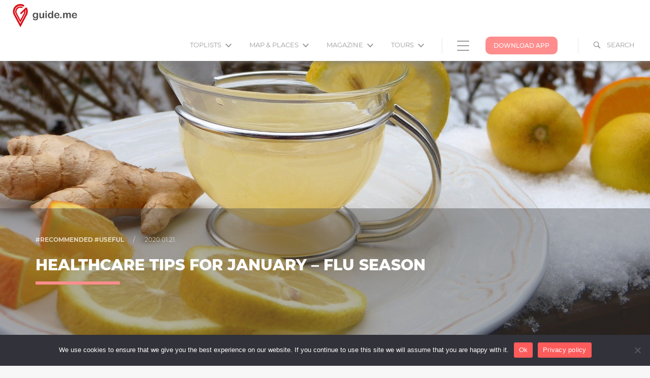

--- FILE ---
content_type: text/html; charset=UTF-8
request_url: https://guideme.hu/2020/01/21/healthcare-tips-for-january-flu-season/
body_size: 80905
content:
<!DOCTYPE html>
<html lang="hu">

<head>
    <meta charset="UTF-8">
    <meta http-equiv="X-UA-Compatible" content="IE=edge">
    <meta name="msapplication-TileColor" content="#ffffff">
    <meta name="theme-color" content="#ffffff">
    <meta name="description" content="
    Healthcare tips for January &#8211; Flu season" />
            <meta name="viewport" content="width=device-width, initial-scale=1">
        <!-- content only = false -->
    
    <link href="https://fonts.googleapis.com/css?family=Lato|Montserrat:400,700&amp;subset=latin-ext" rel="stylesheet">
    <link href="https://fonts.googleapis.com/css?family=Roboto:300,400,500,900&amp;subset=latin-ext" rel="stylesheet">
    <script src="https://ajax.googleapis.com/ajax/libs/jquery/3.2.0/jquery.min.js"></script>
    <script type="text/javascript" src="https://cdnjs.cloudflare.com/ajax/libs/jquery-validate/1.16.0/jquery.validate.min.js"></script>
    <script src="https://maxcdn.bootstrapcdn.com/bootstrap/3.3.7/js/bootstrap.min.js"></script>
    <script src="https://bootstrapdocs.com/v2.0.3/docs/assets/js/bootstrap-carousel.js"></script>
    <script src="https://guideme.hu/wp-content/themes/guideme/assets/js/swipe.js"></script>

    <script type="text/javascript">
        const enCojQuery = $.noConflict();

        document.addEventListener("DOMContentLoaded", () => {
            if (document.querySelector("#wpadminbar")) {
                document.body.style.paddingTop = "32px";
            }
        });
    </script>

    <title>Healthcare tips for January - Flu season - Guide.me</title>
    <meta name='robots' content='index, follow, max-image-preview:large, max-snippet:-1, max-video-preview:-1' />
	<style>img:is([sizes="auto" i], [sizes^="auto," i]) { contain-intrinsic-size: 3000px 1500px }</style>
	
	<!-- This site is optimized with the Yoast SEO plugin v25.9 - https://yoast.com/wordpress/plugins/seo/ -->
	<title>Healthcare tips for January - Flu season - Guide.me</title>
	<link rel="canonical" href="https://guideme.hu/2020/01/21/healthcare-tips-for-january-flu-season/" />
	<meta property="og:locale" content="hu_HU" />
	<meta property="og:type" content="article" />
	<meta property="og:title" content="Healthcare tips for January - Flu season - Guide.me" />
	<meta property="og:description" content="After Christmas and New Year, flu season reaches its peak activity on time as scheduled, which is the end of [&hellip;]" />
	<meta property="og:url" content="https://guideme.hu/2020/01/21/healthcare-tips-for-january-flu-season/" />
	<meta property="og:site_name" content="Guide.me" />
	<meta property="article:published_time" content="2020-01-21T12:59:22+00:00" />
	<meta property="og:image" content="https://guideme.hu/wp-content/uploads/2020/01/ginger-1918107_1920.jpg" />
	<meta property="og:image:width" content="1920" />
	<meta property="og:image:height" content="1440" />
	<meta property="og:image:type" content="image/jpeg" />
	<meta name="author" content="Egyed Mátyás" />
	<meta name="twitter:card" content="summary_large_image" />
	<meta name="twitter:label1" content="Szerző:" />
	<meta name="twitter:data1" content="Egyed Mátyás" />
	<meta name="twitter:label2" content="Becsült olvasási idő" />
	<meta name="twitter:data2" content="1 perc" />
	<script type="application/ld+json" class="yoast-schema-graph">{"@context":"https://schema.org","@graph":[{"@type":"WebPage","@id":"https://guideme.hu/2020/01/21/healthcare-tips-for-january-flu-season/","url":"https://guideme.hu/2020/01/21/healthcare-tips-for-january-flu-season/","name":"Healthcare tips for January - Flu season - Guide.me","isPartOf":{"@id":"https://guideme.hu/#website"},"primaryImageOfPage":{"@id":"https://guideme.hu/2020/01/21/healthcare-tips-for-january-flu-season/#primaryimage"},"image":{"@id":"https://guideme.hu/2020/01/21/healthcare-tips-for-january-flu-season/#primaryimage"},"thumbnailUrl":"https://guideme.hu/wp-content/uploads/2020/01/ginger-1918107_1920.jpg","datePublished":"2020-01-21T12:59:22+00:00","author":{"@id":"https://guideme.hu/#/schema/person/086f4aa6fdff177ccd8c5ff35bee3d3f"},"breadcrumb":{"@id":"https://guideme.hu/2020/01/21/healthcare-tips-for-january-flu-season/#breadcrumb"},"inLanguage":"hu","potentialAction":[{"@type":"ReadAction","target":["https://guideme.hu/2020/01/21/healthcare-tips-for-january-flu-season/"]}]},{"@type":"ImageObject","inLanguage":"hu","@id":"https://guideme.hu/2020/01/21/healthcare-tips-for-january-flu-season/#primaryimage","url":"https://guideme.hu/wp-content/uploads/2020/01/ginger-1918107_1920.jpg","contentUrl":"https://guideme.hu/wp-content/uploads/2020/01/ginger-1918107_1920.jpg","width":1920,"height":1440},{"@type":"BreadcrumbList","@id":"https://guideme.hu/2020/01/21/healthcare-tips-for-january-flu-season/#breadcrumb","itemListElement":[{"@type":"ListItem","position":1,"name":"Home","item":"https://guideme.hu/"},{"@type":"ListItem","position":2,"name":"Healthcare tips for January &#8211; Flu season"}]},{"@type":"WebSite","@id":"https://guideme.hu/#website","url":"https://guideme.hu/","name":"Guide.me","description":"Discover Budapest!","potentialAction":[{"@type":"SearchAction","target":{"@type":"EntryPoint","urlTemplate":"https://guideme.hu/?s={search_term_string}"},"query-input":{"@type":"PropertyValueSpecification","valueRequired":true,"valueName":"search_term_string"}}],"inLanguage":"hu"},{"@type":"Person","@id":"https://guideme.hu/#/schema/person/086f4aa6fdff177ccd8c5ff35bee3d3f","name":"Egyed Mátyás","image":{"@type":"ImageObject","inLanguage":"hu","@id":"https://guideme.hu/#/schema/person/image/","url":"https://secure.gravatar.com/avatar/c93fef8960e16d1d315fc948dde513f71ab25aabd42b328a30dae9e5023d246f?s=96&d=mm&r=g","contentUrl":"https://secure.gravatar.com/avatar/c93fef8960e16d1d315fc948dde513f71ab25aabd42b328a30dae9e5023d246f?s=96&d=mm&r=g","caption":"Egyed Mátyás"},"url":"https://guideme.hu/author/egyed-matyas/"}]}</script>
	<!-- / Yoast SEO plugin. -->


<link rel='dns-prefetch' href='//maxcdn.bootstrapcdn.com' />
<link rel="alternate" type="application/rss+xml" title="Guide.me &raquo; Healthcare tips for January &#8211; Flu season hozzászólás hírcsatorna" href="https://guideme.hu/2020/01/21/healthcare-tips-for-january-flu-season/feed/" />
		<!-- This site uses the Google Analytics by MonsterInsights plugin v9.11.1 - Using Analytics tracking - https://www.monsterinsights.com/ -->
		<!-- Note: MonsterInsights is not currently configured on this site. The site owner needs to authenticate with Google Analytics in the MonsterInsights settings panel. -->
					<!-- No tracking code set -->
				<!-- / Google Analytics by MonsterInsights -->
		<script type="text/javascript">
/* <![CDATA[ */
window._wpemojiSettings = {"baseUrl":"https:\/\/s.w.org\/images\/core\/emoji\/16.0.1\/72x72\/","ext":".png","svgUrl":"https:\/\/s.w.org\/images\/core\/emoji\/16.0.1\/svg\/","svgExt":".svg","source":{"concatemoji":"https:\/\/guideme.hu\/wp-includes\/js\/wp-emoji-release.min.js?ver=6.8.3"}};
/*! This file is auto-generated */
!function(s,n){var o,i,e;function c(e){try{var t={supportTests:e,timestamp:(new Date).valueOf()};sessionStorage.setItem(o,JSON.stringify(t))}catch(e){}}function p(e,t,n){e.clearRect(0,0,e.canvas.width,e.canvas.height),e.fillText(t,0,0);var t=new Uint32Array(e.getImageData(0,0,e.canvas.width,e.canvas.height).data),a=(e.clearRect(0,0,e.canvas.width,e.canvas.height),e.fillText(n,0,0),new Uint32Array(e.getImageData(0,0,e.canvas.width,e.canvas.height).data));return t.every(function(e,t){return e===a[t]})}function u(e,t){e.clearRect(0,0,e.canvas.width,e.canvas.height),e.fillText(t,0,0);for(var n=e.getImageData(16,16,1,1),a=0;a<n.data.length;a++)if(0!==n.data[a])return!1;return!0}function f(e,t,n,a){switch(t){case"flag":return n(e,"\ud83c\udff3\ufe0f\u200d\u26a7\ufe0f","\ud83c\udff3\ufe0f\u200b\u26a7\ufe0f")?!1:!n(e,"\ud83c\udde8\ud83c\uddf6","\ud83c\udde8\u200b\ud83c\uddf6")&&!n(e,"\ud83c\udff4\udb40\udc67\udb40\udc62\udb40\udc65\udb40\udc6e\udb40\udc67\udb40\udc7f","\ud83c\udff4\u200b\udb40\udc67\u200b\udb40\udc62\u200b\udb40\udc65\u200b\udb40\udc6e\u200b\udb40\udc67\u200b\udb40\udc7f");case"emoji":return!a(e,"\ud83e\udedf")}return!1}function g(e,t,n,a){var r="undefined"!=typeof WorkerGlobalScope&&self instanceof WorkerGlobalScope?new OffscreenCanvas(300,150):s.createElement("canvas"),o=r.getContext("2d",{willReadFrequently:!0}),i=(o.textBaseline="top",o.font="600 32px Arial",{});return e.forEach(function(e){i[e]=t(o,e,n,a)}),i}function t(e){var t=s.createElement("script");t.src=e,t.defer=!0,s.head.appendChild(t)}"undefined"!=typeof Promise&&(o="wpEmojiSettingsSupports",i=["flag","emoji"],n.supports={everything:!0,everythingExceptFlag:!0},e=new Promise(function(e){s.addEventListener("DOMContentLoaded",e,{once:!0})}),new Promise(function(t){var n=function(){try{var e=JSON.parse(sessionStorage.getItem(o));if("object"==typeof e&&"number"==typeof e.timestamp&&(new Date).valueOf()<e.timestamp+604800&&"object"==typeof e.supportTests)return e.supportTests}catch(e){}return null}();if(!n){if("undefined"!=typeof Worker&&"undefined"!=typeof OffscreenCanvas&&"undefined"!=typeof URL&&URL.createObjectURL&&"undefined"!=typeof Blob)try{var e="postMessage("+g.toString()+"("+[JSON.stringify(i),f.toString(),p.toString(),u.toString()].join(",")+"));",a=new Blob([e],{type:"text/javascript"}),r=new Worker(URL.createObjectURL(a),{name:"wpTestEmojiSupports"});return void(r.onmessage=function(e){c(n=e.data),r.terminate(),t(n)})}catch(e){}c(n=g(i,f,p,u))}t(n)}).then(function(e){for(var t in e)n.supports[t]=e[t],n.supports.everything=n.supports.everything&&n.supports[t],"flag"!==t&&(n.supports.everythingExceptFlag=n.supports.everythingExceptFlag&&n.supports[t]);n.supports.everythingExceptFlag=n.supports.everythingExceptFlag&&!n.supports.flag,n.DOMReady=!1,n.readyCallback=function(){n.DOMReady=!0}}).then(function(){return e}).then(function(){var e;n.supports.everything||(n.readyCallback(),(e=n.source||{}).concatemoji?t(e.concatemoji):e.wpemoji&&e.twemoji&&(t(e.twemoji),t(e.wpemoji)))}))}((window,document),window._wpemojiSettings);
/* ]]> */
</script>
<style id='wp-emoji-styles-inline-css' type='text/css'>

	img.wp-smiley, img.emoji {
		display: inline !important;
		border: none !important;
		box-shadow: none !important;
		height: 1em !important;
		width: 1em !important;
		margin: 0 0.07em !important;
		vertical-align: -0.1em !important;
		background: none !important;
		padding: 0 !important;
	}
</style>
<link rel='stylesheet' id='wp-block-library-css' href='https://guideme.hu/wp-includes/css/dist/block-library/style.min.css?ver=6.8.3' type='text/css' media='all' />
<style id='classic-theme-styles-inline-css' type='text/css'>
/*! This file is auto-generated */
.wp-block-button__link{color:#fff;background-color:#32373c;border-radius:9999px;box-shadow:none;text-decoration:none;padding:calc(.667em + 2px) calc(1.333em + 2px);font-size:1.125em}.wp-block-file__button{background:#32373c;color:#fff;text-decoration:none}
</style>
<style id='global-styles-inline-css' type='text/css'>
:root{--wp--preset--aspect-ratio--square: 1;--wp--preset--aspect-ratio--4-3: 4/3;--wp--preset--aspect-ratio--3-4: 3/4;--wp--preset--aspect-ratio--3-2: 3/2;--wp--preset--aspect-ratio--2-3: 2/3;--wp--preset--aspect-ratio--16-9: 16/9;--wp--preset--aspect-ratio--9-16: 9/16;--wp--preset--color--black: #000000;--wp--preset--color--cyan-bluish-gray: #abb8c3;--wp--preset--color--white: #ffffff;--wp--preset--color--pale-pink: #f78da7;--wp--preset--color--vivid-red: #cf2e2e;--wp--preset--color--luminous-vivid-orange: #ff6900;--wp--preset--color--luminous-vivid-amber: #fcb900;--wp--preset--color--light-green-cyan: #7bdcb5;--wp--preset--color--vivid-green-cyan: #00d084;--wp--preset--color--pale-cyan-blue: #8ed1fc;--wp--preset--color--vivid-cyan-blue: #0693e3;--wp--preset--color--vivid-purple: #9b51e0;--wp--preset--gradient--vivid-cyan-blue-to-vivid-purple: linear-gradient(135deg,rgba(6,147,227,1) 0%,rgb(155,81,224) 100%);--wp--preset--gradient--light-green-cyan-to-vivid-green-cyan: linear-gradient(135deg,rgb(122,220,180) 0%,rgb(0,208,130) 100%);--wp--preset--gradient--luminous-vivid-amber-to-luminous-vivid-orange: linear-gradient(135deg,rgba(252,185,0,1) 0%,rgba(255,105,0,1) 100%);--wp--preset--gradient--luminous-vivid-orange-to-vivid-red: linear-gradient(135deg,rgba(255,105,0,1) 0%,rgb(207,46,46) 100%);--wp--preset--gradient--very-light-gray-to-cyan-bluish-gray: linear-gradient(135deg,rgb(238,238,238) 0%,rgb(169,184,195) 100%);--wp--preset--gradient--cool-to-warm-spectrum: linear-gradient(135deg,rgb(74,234,220) 0%,rgb(151,120,209) 20%,rgb(207,42,186) 40%,rgb(238,44,130) 60%,rgb(251,105,98) 80%,rgb(254,248,76) 100%);--wp--preset--gradient--blush-light-purple: linear-gradient(135deg,rgb(255,206,236) 0%,rgb(152,150,240) 100%);--wp--preset--gradient--blush-bordeaux: linear-gradient(135deg,rgb(254,205,165) 0%,rgb(254,45,45) 50%,rgb(107,0,62) 100%);--wp--preset--gradient--luminous-dusk: linear-gradient(135deg,rgb(255,203,112) 0%,rgb(199,81,192) 50%,rgb(65,88,208) 100%);--wp--preset--gradient--pale-ocean: linear-gradient(135deg,rgb(255,245,203) 0%,rgb(182,227,212) 50%,rgb(51,167,181) 100%);--wp--preset--gradient--electric-grass: linear-gradient(135deg,rgb(202,248,128) 0%,rgb(113,206,126) 100%);--wp--preset--gradient--midnight: linear-gradient(135deg,rgb(2,3,129) 0%,rgb(40,116,252) 100%);--wp--preset--font-size--small: 13px;--wp--preset--font-size--medium: 20px;--wp--preset--font-size--large: 36px;--wp--preset--font-size--x-large: 42px;--wp--preset--spacing--20: 0.44rem;--wp--preset--spacing--30: 0.67rem;--wp--preset--spacing--40: 1rem;--wp--preset--spacing--50: 1.5rem;--wp--preset--spacing--60: 2.25rem;--wp--preset--spacing--70: 3.38rem;--wp--preset--spacing--80: 5.06rem;--wp--preset--shadow--natural: 6px 6px 9px rgba(0, 0, 0, 0.2);--wp--preset--shadow--deep: 12px 12px 50px rgba(0, 0, 0, 0.4);--wp--preset--shadow--sharp: 6px 6px 0px rgba(0, 0, 0, 0.2);--wp--preset--shadow--outlined: 6px 6px 0px -3px rgba(255, 255, 255, 1), 6px 6px rgba(0, 0, 0, 1);--wp--preset--shadow--crisp: 6px 6px 0px rgba(0, 0, 0, 1);}:where(.is-layout-flex){gap: 0.5em;}:where(.is-layout-grid){gap: 0.5em;}body .is-layout-flex{display: flex;}.is-layout-flex{flex-wrap: wrap;align-items: center;}.is-layout-flex > :is(*, div){margin: 0;}body .is-layout-grid{display: grid;}.is-layout-grid > :is(*, div){margin: 0;}:where(.wp-block-columns.is-layout-flex){gap: 2em;}:where(.wp-block-columns.is-layout-grid){gap: 2em;}:where(.wp-block-post-template.is-layout-flex){gap: 1.25em;}:where(.wp-block-post-template.is-layout-grid){gap: 1.25em;}.has-black-color{color: var(--wp--preset--color--black) !important;}.has-cyan-bluish-gray-color{color: var(--wp--preset--color--cyan-bluish-gray) !important;}.has-white-color{color: var(--wp--preset--color--white) !important;}.has-pale-pink-color{color: var(--wp--preset--color--pale-pink) !important;}.has-vivid-red-color{color: var(--wp--preset--color--vivid-red) !important;}.has-luminous-vivid-orange-color{color: var(--wp--preset--color--luminous-vivid-orange) !important;}.has-luminous-vivid-amber-color{color: var(--wp--preset--color--luminous-vivid-amber) !important;}.has-light-green-cyan-color{color: var(--wp--preset--color--light-green-cyan) !important;}.has-vivid-green-cyan-color{color: var(--wp--preset--color--vivid-green-cyan) !important;}.has-pale-cyan-blue-color{color: var(--wp--preset--color--pale-cyan-blue) !important;}.has-vivid-cyan-blue-color{color: var(--wp--preset--color--vivid-cyan-blue) !important;}.has-vivid-purple-color{color: var(--wp--preset--color--vivid-purple) !important;}.has-black-background-color{background-color: var(--wp--preset--color--black) !important;}.has-cyan-bluish-gray-background-color{background-color: var(--wp--preset--color--cyan-bluish-gray) !important;}.has-white-background-color{background-color: var(--wp--preset--color--white) !important;}.has-pale-pink-background-color{background-color: var(--wp--preset--color--pale-pink) !important;}.has-vivid-red-background-color{background-color: var(--wp--preset--color--vivid-red) !important;}.has-luminous-vivid-orange-background-color{background-color: var(--wp--preset--color--luminous-vivid-orange) !important;}.has-luminous-vivid-amber-background-color{background-color: var(--wp--preset--color--luminous-vivid-amber) !important;}.has-light-green-cyan-background-color{background-color: var(--wp--preset--color--light-green-cyan) !important;}.has-vivid-green-cyan-background-color{background-color: var(--wp--preset--color--vivid-green-cyan) !important;}.has-pale-cyan-blue-background-color{background-color: var(--wp--preset--color--pale-cyan-blue) !important;}.has-vivid-cyan-blue-background-color{background-color: var(--wp--preset--color--vivid-cyan-blue) !important;}.has-vivid-purple-background-color{background-color: var(--wp--preset--color--vivid-purple) !important;}.has-black-border-color{border-color: var(--wp--preset--color--black) !important;}.has-cyan-bluish-gray-border-color{border-color: var(--wp--preset--color--cyan-bluish-gray) !important;}.has-white-border-color{border-color: var(--wp--preset--color--white) !important;}.has-pale-pink-border-color{border-color: var(--wp--preset--color--pale-pink) !important;}.has-vivid-red-border-color{border-color: var(--wp--preset--color--vivid-red) !important;}.has-luminous-vivid-orange-border-color{border-color: var(--wp--preset--color--luminous-vivid-orange) !important;}.has-luminous-vivid-amber-border-color{border-color: var(--wp--preset--color--luminous-vivid-amber) !important;}.has-light-green-cyan-border-color{border-color: var(--wp--preset--color--light-green-cyan) !important;}.has-vivid-green-cyan-border-color{border-color: var(--wp--preset--color--vivid-green-cyan) !important;}.has-pale-cyan-blue-border-color{border-color: var(--wp--preset--color--pale-cyan-blue) !important;}.has-vivid-cyan-blue-border-color{border-color: var(--wp--preset--color--vivid-cyan-blue) !important;}.has-vivid-purple-border-color{border-color: var(--wp--preset--color--vivid-purple) !important;}.has-vivid-cyan-blue-to-vivid-purple-gradient-background{background: var(--wp--preset--gradient--vivid-cyan-blue-to-vivid-purple) !important;}.has-light-green-cyan-to-vivid-green-cyan-gradient-background{background: var(--wp--preset--gradient--light-green-cyan-to-vivid-green-cyan) !important;}.has-luminous-vivid-amber-to-luminous-vivid-orange-gradient-background{background: var(--wp--preset--gradient--luminous-vivid-amber-to-luminous-vivid-orange) !important;}.has-luminous-vivid-orange-to-vivid-red-gradient-background{background: var(--wp--preset--gradient--luminous-vivid-orange-to-vivid-red) !important;}.has-very-light-gray-to-cyan-bluish-gray-gradient-background{background: var(--wp--preset--gradient--very-light-gray-to-cyan-bluish-gray) !important;}.has-cool-to-warm-spectrum-gradient-background{background: var(--wp--preset--gradient--cool-to-warm-spectrum) !important;}.has-blush-light-purple-gradient-background{background: var(--wp--preset--gradient--blush-light-purple) !important;}.has-blush-bordeaux-gradient-background{background: var(--wp--preset--gradient--blush-bordeaux) !important;}.has-luminous-dusk-gradient-background{background: var(--wp--preset--gradient--luminous-dusk) !important;}.has-pale-ocean-gradient-background{background: var(--wp--preset--gradient--pale-ocean) !important;}.has-electric-grass-gradient-background{background: var(--wp--preset--gradient--electric-grass) !important;}.has-midnight-gradient-background{background: var(--wp--preset--gradient--midnight) !important;}.has-small-font-size{font-size: var(--wp--preset--font-size--small) !important;}.has-medium-font-size{font-size: var(--wp--preset--font-size--medium) !important;}.has-large-font-size{font-size: var(--wp--preset--font-size--large) !important;}.has-x-large-font-size{font-size: var(--wp--preset--font-size--x-large) !important;}
:where(.wp-block-post-template.is-layout-flex){gap: 1.25em;}:where(.wp-block-post-template.is-layout-grid){gap: 1.25em;}
:where(.wp-block-columns.is-layout-flex){gap: 2em;}:where(.wp-block-columns.is-layout-grid){gap: 2em;}
:root :where(.wp-block-pullquote){font-size: 1.5em;line-height: 1.6;}
</style>
<link rel='stylesheet' id='cookie-notice-front-css' href='https://guideme.hu/wp-content/plugins/cookie-notice/css/front.min.css?ver=2.5.7' type='text/css' media='all' />
<link rel='stylesheet' id='dashicons-css' href='https://guideme.hu/wp-includes/css/dashicons.min.css?ver=6.8.3' type='text/css' media='all' />
<link rel='stylesheet' id='bootstrap-style-css' href='//maxcdn.bootstrapcdn.com/bootstrap/3.3.7/css/bootstrap.min.css?ver=6.8.3' type='text/css' media='all' />
<link rel='stylesheet' id='font-awesome-style-css' href='//maxcdn.bootstrapcdn.com/font-awesome/4.7.0/css/font-awesome.min.css?ver=6.8.3' type='text/css' media='all' />
<link rel='stylesheet' id='site-style-css' href='https://guideme.hu/wp-content/themes/guideme/assets/css/site.css?ver=1.1.0' type='text/css' media='all' />
<script type="text/javascript" id="cookie-notice-front-js-before">
/* <![CDATA[ */
var cnArgs = {"ajaxUrl":"https:\/\/guideme.hu\/wp-admin\/admin-ajax.php","nonce":"df97ca6ba8","hideEffect":"slide","position":"bottom","onScroll":false,"onScrollOffset":100,"onClick":false,"cookieName":"cookie_notice_accepted","cookieTime":2592000,"cookieTimeRejected":2592000,"globalCookie":false,"redirection":false,"cache":false,"revokeCookies":false,"revokeCookiesOpt":"automatic"};
/* ]]> */
</script>
<script type="text/javascript" src="https://guideme.hu/wp-content/plugins/cookie-notice/js/front.min.js?ver=2.5.7" id="cookie-notice-front-js"></script>
<script type="text/javascript" src="https://guideme.hu/wp-content/plugins/enco-slider/js/enco-slider-script.js?ver=6.8.3" id="enco-slider-script-js"></script>
<script type="text/javascript" src="https://guideme.hu/wp-includes/js/jquery/jquery.min.js?ver=3.7.1" id="jquery-core-js"></script>
<script type="text/javascript" src="https://guideme.hu/wp-includes/js/jquery/jquery-migrate.min.js?ver=3.4.1" id="jquery-migrate-js"></script>
<script type="text/javascript" src="https://guideme.hu/wp-content/themes/guideme/assets/enco-gallery-in-article/js/enco-gallery-in-article-script.js?ver=6.8.3" id="enco-gallery-in-article-script-js"></script>
<link rel="https://api.w.org/" href="https://guideme.hu/wp-json/" /><link rel="alternate" title="JSON" type="application/json" href="https://guideme.hu/wp-json/wp/v2/posts/12430" /><link rel="EditURI" type="application/rsd+xml" title="RSD" href="https://guideme.hu/xmlrpc.php?rsd" />
<meta name="generator" content="WordPress 6.8.3" />
<link rel='shortlink' href='https://guideme.hu/?p=12430' />
<link rel="alternate" title="oEmbed (JSON)" type="application/json+oembed" href="https://guideme.hu/wp-json/oembed/1.0/embed?url=https%3A%2F%2Fguideme.hu%2F2020%2F01%2F21%2Fhealthcare-tips-for-january-flu-season%2F" />
<link rel="alternate" title="oEmbed (XML)" type="text/xml+oembed" href="https://guideme.hu/wp-json/oembed/1.0/embed?url=https%3A%2F%2Fguideme.hu%2F2020%2F01%2F21%2Fhealthcare-tips-for-january-flu-season%2F&#038;format=xml" />
<meta name="generator" content="Elementor 3.31.3; features: e_font_icon_svg, additional_custom_breakpoints, e_element_cache; settings: css_print_method-external, google_font-enabled, font_display-swap">
			<style>
				.e-con.e-parent:nth-of-type(n+4):not(.e-lazyloaded):not(.e-no-lazyload),
				.e-con.e-parent:nth-of-type(n+4):not(.e-lazyloaded):not(.e-no-lazyload) * {
					background-image: none !important;
				}
				@media screen and (max-height: 1024px) {
					.e-con.e-parent:nth-of-type(n+3):not(.e-lazyloaded):not(.e-no-lazyload),
					.e-con.e-parent:nth-of-type(n+3):not(.e-lazyloaded):not(.e-no-lazyload) * {
						background-image: none !important;
					}
				}
				@media screen and (max-height: 640px) {
					.e-con.e-parent:nth-of-type(n+2):not(.e-lazyloaded):not(.e-no-lazyload),
					.e-con.e-parent:nth-of-type(n+2):not(.e-lazyloaded):not(.e-no-lazyload) * {
						background-image: none !important;
					}
				}
			</style>
			
<!-- START - Open Graph and Twitter Card Tags 3.3.5 -->
 <!-- Facebook Open Graph -->
  <meta property="og:locale" content="hu_HU"/>
  <meta property="og:site_name" content="Guide.me"/>
  <meta property="og:title" content="Healthcare tips for January - Flu season - Guide.me"/>
  <meta property="og:url" content="https://guideme.hu/2020/01/21/healthcare-tips-for-january-flu-season/"/>
  <meta property="og:type" content="article"/>
  <meta property="og:description" content="After Christmas and New Year, flu season reaches its peak activity on time as scheduled, which is the end of January and the beginning of February in Hungary, although, it is expected to appear from October even to April. As being an infectious disease, it is caused by a virus that spreads through t"/>
  <meta property="og:image" content="https://guideme.hu/wp-content/uploads/2020/01/ginger-1918107_1920.jpg"/>
  <meta property="og:image:url" content="https://guideme.hu/wp-content/uploads/2020/01/ginger-1918107_1920.jpg"/>
  <meta property="og:image:secure_url" content="https://guideme.hu/wp-content/uploads/2020/01/ginger-1918107_1920.jpg"/>
  <meta property="article:published_time" content="2020-01-21T14:59:22+02:00"/>
  <meta property="article:modified_time" content="2020-01-21T09:44:58+02:00" />
  <meta property="og:updated_time" content="2020-01-21T09:44:58+02:00" />
  <meta property="article:section" content="Recommended"/>
  <meta property="article:section" content="Slider"/>
  <meta property="article:section" content="Useful"/>
  <meta property="fb:app_id" content="1158559095957231"/>
 <!-- Google+ / Schema.org -->
 <!-- Twitter Cards -->
  <meta name="twitter:title" content="Healthcare tips for January - Flu season - Guide.me"/>
  <meta name="twitter:url" content="https://guideme.hu/2020/01/21/healthcare-tips-for-january-flu-season/"/>
  <meta name="twitter:description" content="After Christmas and New Year, flu season reaches its peak activity on time as scheduled, which is the end of January and the beginning of February in Hungary, although, it is expected to appear from October even to April. As being an infectious disease, it is caused by a virus that spreads through t"/>
  <meta name="twitter:image" content="https://guideme.hu/wp-content/uploads/2020/01/ginger-1918107_1920.jpg"/>
  <meta name="twitter:card" content="summary_large_image"/>
 <!-- SEO -->
 <!-- Misc. tags -->
 <!-- is_singular | yoast_seo -->
<!-- END - Open Graph and Twitter Card Tags 3.3.5 -->
	
</head>

<body>
    <div></div>
<nav class="navbar " data-spy="affix" data-offset-top="5">
    <div class="container-fluid">
        <div class="navbar-header">
            <a class="navbar-brand" href="https://guideme.hu">
                <img src="https://guideme.hu/wp-content/themes/guideme/assets/img/png/logo.png" class="logo">
            </a>
            <a class="btn btn-info btn-download-app scrollToBottom hidden-sm hidden-md hidden-lg" href="#download-app" role="button">
                Download App            </a>
        </div>
        <div class="hidden-xs" id="myNavbar">
            <ul class="nav navbar-nav navbar-right right-toggle-menu hidden-xs hidden-sm">
                <li class="btn-search dropdown menu-item menu-item-type-post_type menu-item-object-page">
                    <a class="dropdown-toggle" data-toggle="dropdown" href="#">
                        <p>Search</p>
                    </a>
                    <div>
                        <ul class="dropdown-menu search-box">
                            <li>
                                <form role="search" method="get" id="searchform" class="searchform" action="https://guideme.hu">
                                    <div>
                                        <div class="searchinput-container">
                                            <i class="fa fa-search" aria-hidden="true"></i>
                                            <input type="text" placeholder="Search in articles" name="s" id="s" />
                                        </div>
                                        <input type="submit" id="searchsubmit" value="Search" />
                                    </div>
                                    <div style="clear:both"></div>
                                </form>
                            </li>
                        </ul>
                    </div>
                </li>
            </ul>
            <ul class="nav navbar-nav navbar-right">
                <li>
                    <a class="btn btn-info btn-download-app scrollToBottom" href="#download-app" role="button">
                        Download App                    </a>
                </li>
            </ul>
            <ul class="nav navbar-nav navbar-right right-toggle-menu toggle-click icon-bar-menu">
                <li class="dropdown menu-item menu-item-type-post_type menu-item-object-page">
                    <a class="dropdown-toggle" data-toggle="dropdown" href="#">
                        <div class="g-icon-bar"></div>
                    </a>
                    <ul id="menu-lenyilo-menu" class="dropdown-menu"><li id="menu-item-36" class="menu-item menu-item-type-custom menu-item-object-custom menu-item-36"><a href="http://advert.guideme.hu">For advertisers</a></li>
<li id="menu-item-37" class="menu-item menu-item-type-custom menu-item-object-custom menu-item-37"><a target="_blank" href="http://www.guideme.hu/terms-and-conditions">Terms of Use</a></li>
<li id="menu-item-14128" class="menu-item menu-item-type-custom menu-item-object-custom menu-item-14128"><a href="https://guideme.hu/privacy-policy/">Data Privacy Policy</a></li>
</ul>                </li>
            </ul>
            <ul id="menu-alapertelmezett-menu" class="nav navbar-nav navbar-right hidden-xs hidden-sm"><li itemscope="itemscope" itemtype="https://www.schema.org/SiteNavigationElement" id="menu-item-3865" class="menu-item menu-item-type-taxonomy menu-item-object-category menu-item-has-children menu-item-3865 dropdown"><a title="Toplists" href="https://guideme.hu/category/toplists/" class="dropdown-toggle" aria-haspopup="false">Toplists <div class="g-icon-caret"></div></a>
<div><ul role="menu" class=" dropdown-menu" >
	<li itemscope="itemscope" itemtype="https://www.schema.org/SiteNavigationElement" id="menu-item-6377" class="menu-item menu-item-type-taxonomy menu-item-object-category menu-item-6377"><a title="Culture &amp; Art" href="https://guideme.hu/category/toplists/culture-art/"><img src='https://guideme.hu/wp-content/uploads/2018/01/musseum.png' class='menu-icon'>Culture &#038; Art</a></li>
	<li itemscope="itemscope" itemtype="https://www.schema.org/SiteNavigationElement" id="menu-item-6378" class="menu-item menu-item-type-taxonomy menu-item-object-category menu-item-6378"><a title="Food &amp; drink" href="https://guideme.hu/category/toplists/food-drink/"><img src='https://guideme.hu/wp-content/uploads/2018/08/food_wine_guideme.png' class='menu-icon'>Food &#038; drink</a></li>
	<li itemscope="itemscope" itemtype="https://www.schema.org/SiteNavigationElement" id="menu-item-6379" class="menu-item menu-item-type-taxonomy menu-item-object-category menu-item-6379"><a title="Lifestyle &amp; nightlife" href="https://guideme.hu/category/toplists/lifestyle-nightlife/"><img src='https://guideme.hu/wp-content/uploads/2018/08/lifestyle_nightlife_guideme.png' class='menu-icon'>Lifestyle &#038; nightlife</a></li>
	<li itemscope="itemscope" itemtype="https://www.schema.org/SiteNavigationElement" id="menu-item-6380" class="menu-item menu-item-type-taxonomy menu-item-object-category menu-item-6380"><a title="Places to be" href="https://guideme.hu/category/toplists/places-to-be/"><img src='https://guideme.hu/wp-content/uploads/2018/08/places_to_be_guideme.png' class='menu-icon'>Places to be</a></li>
	<li itemscope="itemscope" itemtype="https://www.schema.org/SiteNavigationElement" id="menu-item-6381" class="menu-item menu-item-type-taxonomy menu-item-object-category menu-item-6381"><a title="Sports &amp; outdoors" href="https://guideme.hu/category/toplists/sports-outdoors/"><img src='https://guideme.hu/wp-content/uploads/2018/08/sports_guideme.png' class='menu-icon'>Sports &#038; outdoors</a></li>
	<li itemscope="itemscope" itemtype="https://www.schema.org/SiteNavigationElement" id="menu-item-6382" class="menu-item menu-item-type-taxonomy menu-item-object-category menu-item-6382"><a title="Things to do" href="https://guideme.hu/category/toplists/things-to-do/"><img src='https://guideme.hu/wp-content/uploads/2018/08/things_to_do_guideme.png' class='menu-icon'>Things to do</a></li>
</ul>
</li>
<li itemscope="itemscope" itemtype="https://www.schema.org/SiteNavigationElement" id="menu-item-463" class="menu-item menu-item-type-custom menu-item-object-custom menu-item-has-children menu-item-463 dropdown"><a title="Map &amp; Places" href="/?s&#038;post_type=guidme_places" class="dropdown-toggle" aria-haspopup="false">Map &#038; Places <div class="g-icon-caret"></div></a>
<div><ul role="menu" class=" dropdown-menu" >
	<li itemscope="itemscope" itemtype="https://www.schema.org/SiteNavigationElement" id="menu-item-2778" class="menu-item menu-item-type-taxonomy menu-item-object-places_category menu-item-2778"><a title="Useful" href="https://guideme.hu/places_category/useful/"><img src='https://guideme.hu/wp-content/uploads/2018/03/question.png' class='menu-icon'>Useful</a></li>
	<li itemscope="itemscope" itemtype="https://www.schema.org/SiteNavigationElement" id="menu-item-6384" class="menu-item menu-item-type-taxonomy menu-item-object-places_category menu-item-6384"><a title="Top attractions" href="https://guideme.hu/places_category/top-attractions/"><img src='https://guideme.hu/wp-content/uploads/2018/08/top_attractions_guideme.png' class='menu-icon'>Top attractions</a></li>
	<li itemscope="itemscope" itemtype="https://www.schema.org/SiteNavigationElement" id="menu-item-2775" class="menu-item menu-item-type-taxonomy menu-item-object-places_category menu-item-2775"><a title="Culture" href="https://guideme.hu/places_category/culture/"><img src='https://guideme.hu/wp-content/uploads/2018/01/musseum.png' class='menu-icon'>Culture</a></li>
	<li itemscope="itemscope" itemtype="https://www.schema.org/SiteNavigationElement" id="menu-item-2777" class="menu-item menu-item-type-taxonomy menu-item-object-places_category menu-item-2777"><a title="Entertainment" href="https://guideme.hu/places_category/entertainment/"><img src='https://guideme.hu/wp-content/uploads/2018/01/smile.png' class='menu-icon'>Entertainment</a></li>
	<li itemscope="itemscope" itemtype="https://www.schema.org/SiteNavigationElement" id="menu-item-2779" class="menu-item menu-item-type-taxonomy menu-item-object-places_category menu-item-2779"><a title="Experience" href="https://guideme.hu/places_category/experience/"><img src='https://guideme.hu/wp-content/uploads/2018/01/star_outline.png' class='menu-icon'>Experience</a></li>
	<li itemscope="itemscope" itemtype="https://www.schema.org/SiteNavigationElement" id="menu-item-544" class="menu-item menu-item-type-taxonomy menu-item-object-places_category menu-item-544"><a title="Gastronomy" href="https://guideme.hu/places_category/gastronomy/"><img src='https://guideme.hu/wp-content/uploads/2018/01/chef.png' class='menu-icon'>Gastronomy</a></li>
	<li itemscope="itemscope" itemtype="https://www.schema.org/SiteNavigationElement" id="menu-item-6385" class="menu-item menu-item-type-taxonomy menu-item-object-places_category menu-item-6385"><a title="Hungaricum" href="https://guideme.hu/places_category/hungaricum/"><img src='https://guideme.hu/wp-content/uploads/2018/08/hungaricum_guideme.png' class='menu-icon'>Hungaricum</a></li>
	<li itemscope="itemscope" itemtype="https://www.schema.org/SiteNavigationElement" id="menu-item-6386" class="menu-item menu-item-type-taxonomy menu-item-object-places_category menu-item-6386"><a title="Medical" href="https://guideme.hu/places_category/medical-useful-2/"><img src='https://guideme.hu/wp-content/uploads/2018/08/medical_guideme.png' class='menu-icon'>Medical</a></li>
	<li itemscope="itemscope" itemtype="https://www.schema.org/SiteNavigationElement" id="menu-item-548" class="menu-item menu-item-type-taxonomy menu-item-object-places_category menu-item-548"><a title="Services" href="https://guideme.hu/places_category/services/"><img src='https://guideme.hu/wp-content/uploads/2018/01/lifebuoy.png' class='menu-icon'>Services</a></li>
	<li itemscope="itemscope" itemtype="https://www.schema.org/SiteNavigationElement" id="menu-item-2776" class="menu-item menu-item-type-taxonomy menu-item-object-places_category menu-item-2776"><a title="Shopping" href="https://guideme.hu/places_category/shopping/"><img src='https://guideme.hu/wp-content/uploads/2018/01/shopping-bag.png' class='menu-icon'>Shopping</a></li>
	<li itemscope="itemscope" itemtype="https://www.schema.org/SiteNavigationElement" id="menu-item-6387" class="menu-item menu-item-type-taxonomy menu-item-object-places_category menu-item-6387"><a title="Transport" href="https://guideme.hu/places_category/transport/"><img src='https://guideme.hu/wp-content/uploads/2018/04/bus-and-train-silhouettes.png' class='menu-icon'>Transport</a></li>
</ul>
</li>
<li itemscope="itemscope" itemtype="https://www.schema.org/SiteNavigationElement" id="menu-item-265" class="menu-item menu-item-type-post_type menu-item-object-page menu-item-home menu-item-has-children menu-item-265 dropdown"><a title="Magazine" href="https://guideme.hu/" class="dropdown-toggle" aria-haspopup="false">Magazine <div class="g-icon-caret"></div></a>
<div><ul role="menu" class=" dropdown-menu" >
	<li itemscope="itemscope" itemtype="https://www.schema.org/SiteNavigationElement" id="menu-item-307" class="menu-item menu-item-type-taxonomy menu-item-object-category menu-item-307"><a title="BUDAPEST INFO" href="https://guideme.hu/category/magazine/budapestinfo/"><img src='https://guideme.hu/wp-content/uploads/2018/01/info.png' class='menu-icon'>BUDAPEST INFO</a></li>
	<li itemscope="itemscope" itemtype="https://www.schema.org/SiteNavigationElement" id="menu-item-3930" class="menu-item menu-item-type-taxonomy menu-item-object-category current-post-ancestor current-menu-parent current-post-parent menu-item-3930"><a title="Useful" href="https://guideme.hu/category/magazine/useful/"><img src='https://guideme.hu/wp-content/uploads/2018/03/question.png' class='menu-icon'>Useful</a></li>
	<li itemscope="itemscope" itemtype="https://www.schema.org/SiteNavigationElement" id="menu-item-4773" class="menu-item menu-item-type-taxonomy menu-item-object-category menu-item-4773"><a title="Charisma" href="https://guideme.hu/category/magazine/charisma/"><img src='https://guideme.hu/wp-content/uploads/2018/04/customer.png' class='menu-icon'>Charisma</a></li>
	<li itemscope="itemscope" itemtype="https://www.schema.org/SiteNavigationElement" id="menu-item-306" class="menu-item menu-item-type-taxonomy menu-item-object-category menu-item-306"><a title="Culture" href="https://guideme.hu/category/magazine/culture/"><img src='https://guideme.hu/wp-content/uploads/2018/01/musseum.png' class='menu-icon'>Culture</a></li>
	<li itemscope="itemscope" itemtype="https://www.schema.org/SiteNavigationElement" id="menu-item-434" class="menu-item menu-item-type-taxonomy menu-item-object-category menu-item-434"><a title="Events" href="https://guideme.hu/category/magazine/events/"><img src='https://guideme.hu/wp-content/uploads/2018/01/add-event.png' class='menu-icon'>Events</a></li>
	<li itemscope="itemscope" itemtype="https://www.schema.org/SiteNavigationElement" id="menu-item-297" class="menu-item menu-item-type-taxonomy menu-item-object-category menu-item-297"><a title="Experience" href="https://guideme.hu/category/magazine/experience/"><img src='https://guideme.hu/wp-content/uploads/2018/01/star_outline.png' class='menu-icon'>Experience</a></li>
	<li itemscope="itemscope" itemtype="https://www.schema.org/SiteNavigationElement" id="menu-item-295" class="menu-item menu-item-type-taxonomy menu-item-object-category menu-item-295"><a title="Gastronomy" href="https://guideme.hu/category/magazine/gastronomy/"><img src='https://guideme.hu/wp-content/uploads/2018/01/chef.png' class='menu-icon'>Gastronomy</a></li>
	<li itemscope="itemscope" itemtype="https://www.schema.org/SiteNavigationElement" id="menu-item-4776" class="menu-item menu-item-type-taxonomy menu-item-object-category menu-item-4776"><a title="Inspire" href="https://guideme.hu/category/magazine/inspire/"><img src='https://guideme.hu/wp-content/uploads/2018/06/telescope.svg' class='menu-icon'>Inspire</a></li>
	<li itemscope="itemscope" itemtype="https://www.schema.org/SiteNavigationElement" id="menu-item-4774" class="menu-item menu-item-type-taxonomy menu-item-object-category menu-item-4774"><a title="Promotion" href="https://guideme.hu/category/magazine/promotion/"><img src='https://guideme.hu/wp-content/uploads/2018/06/megaphone.svg' class='menu-icon'>Promotion</a></li>
	<li itemscope="itemscope" itemtype="https://www.schema.org/SiteNavigationElement" id="menu-item-6407" class="menu-item menu-item-type-taxonomy menu-item-object-category menu-item-6407"><a title="Did you know?" href="https://guideme.hu/category/magazine/did-you-know-magazine/"><img src='https://guideme.hu/wp-content/uploads/2018/06/backpack.svg' class='menu-icon'>Did you know?</a></li>
</ul>
</li>
<li itemscope="itemscope" itemtype="https://www.schema.org/SiteNavigationElement" id="menu-item-6376" class="menu-item menu-item-type-taxonomy menu-item-object-category menu-item-has-children menu-item-6376 dropdown"><a title="Tours" href="https://guideme.hu/category/tours/" class="dropdown-toggle" aria-haspopup="false">Tours <div class="g-icon-caret"></div></a>
<div><ul role="menu" class=" dropdown-menu" >
	<li itemscope="itemscope" itemtype="https://www.schema.org/SiteNavigationElement" id="menu-item-6388" class="menu-item menu-item-type-taxonomy menu-item-object-category menu-item-6388"><a title="Art &amp; Architecture" href="https://guideme.hu/category/tours/art-architecture/"><img src='https://guideme.hu/wp-content/uploads/2018/01/musseum.png' class='menu-icon'>Art &#038; Architecture</a></li>
	<li itemscope="itemscope" itemtype="https://www.schema.org/SiteNavigationElement" id="menu-item-6389" class="menu-item menu-item-type-taxonomy menu-item-object-category menu-item-6389"><a title="City sightseeing" href="https://guideme.hu/category/tours/city-sightseeing/"><img src='https://guideme.hu/wp-content/uploads/2018/08/citysightseeing_guideme.png' class='menu-icon'>City sightseeing</a></li>
	<li itemscope="itemscope" itemtype="https://www.schema.org/SiteNavigationElement" id="menu-item-6390" class="menu-item menu-item-type-taxonomy menu-item-object-category menu-item-6390"><a title="Countryside trips" href="https://guideme.hu/category/tours/countryside-trips/"><img src='https://guideme.hu/wp-content/uploads/2018/08/countryside_trips_guideme.png' class='menu-icon'>Countryside trips</a></li>
	<li itemscope="itemscope" itemtype="https://www.schema.org/SiteNavigationElement" id="menu-item-6391" class="menu-item menu-item-type-taxonomy menu-item-object-category menu-item-6391"><a title="Guided Tours" href="https://guideme.hu/category/tours/guided-tours/"><img src='https://guideme.hu/wp-content/uploads/2018/08/guided_tours_guideme.png' class='menu-icon'>Guided Tours</a></li>
	<li itemscope="itemscope" itemtype="https://www.schema.org/SiteNavigationElement" id="menu-item-6392" class="menu-item menu-item-type-taxonomy menu-item-object-category menu-item-6392"><a title="Hidden Budapest" href="https://guideme.hu/category/tours/hidden-budapest/"><img src='https://guideme.hu/wp-content/uploads/2018/08/hidden_budapest_guideme.png' class='menu-icon'>Hidden Budapest</a></li>
	<li itemscope="itemscope" itemtype="https://www.schema.org/SiteNavigationElement" id="menu-item-6393" class="menu-item menu-item-type-taxonomy menu-item-object-category menu-item-6393"><a title="History &amp; Culture" href="https://guideme.hu/category/tours/history-culture/"><img src='https://guideme.hu/wp-content/uploads/2018/01/musseum.png' class='menu-icon'>History &#038; Culture</a></li>
	<li itemscope="itemscope" itemtype="https://www.schema.org/SiteNavigationElement" id="menu-item-6394" class="menu-item menu-item-type-taxonomy menu-item-object-category menu-item-6394"><a title="Photo Tours" href="https://guideme.hu/category/tours/photo-tours/"><img src='https://guideme.hu/wp-content/uploads/2018/08/photo_tours_guideme.png' class='menu-icon'>Photo Tours</a></li>
	<li itemscope="itemscope" itemtype="https://www.schema.org/SiteNavigationElement" id="menu-item-6395" class="menu-item menu-item-type-taxonomy menu-item-object-category menu-item-6395"><a title="Themes &amp; Twists" href="https://guideme.hu/category/tours/themes-twists/"><img src='https://guideme.hu/wp-content/uploads/2018/08/themes_guideme.png' class='menu-icon'>Themes &#038; Twists</a></li>
	<li itemscope="itemscope" itemtype="https://www.schema.org/SiteNavigationElement" id="menu-item-6397" class="menu-item menu-item-type-taxonomy menu-item-object-category menu-item-6397"><a title="Walking tours" href="https://guideme.hu/category/tours/walking-tours/"><img src='https://guideme.hu/wp-content/uploads/2018/06/backpack.svg' class='menu-icon'>Walking tours</a></li>
</ul>
</li>
</ul>        </div>
    </div>
</nav>

<script>
    document.addEventListener("DOMContentLoaded", function() {
        const buttons = document.querySelectorAll(".scrollToBottom");

        if (buttons.length === 0) return;

        buttons.forEach(button => {
            button.addEventListener("click", function(event) {
                event.preventDefault();
                if (window.location.href.includes("post_type=guidme_places")) {
                    window.location.href = "/#download-app";
                } else {
                    history.pushState(null, '', '#download-app');
                    window.scrollTo({
                        top: document.body.scrollHeight,
                        behavior: "smooth"
                    });
                }
            });
        });

        if (window.location.hash === "#download-app") {
            setTimeout(() => {
                window.scrollTo({
                    top: document.body.scrollHeight,
                    behavior: "smooth"
                });
            }, 500);
        }
    });
</script>
  <div class="single-container" style="background-image: url('https://guideme.hu/wp-content/uploads/2020/01/ginger-1918107_1920.jpg')">
  <div class="single-header-title-container-position blur" style="background-image: url('')"></div>
    <div class="single-header-title-container-position">
      <div class="header-title-container">
        <div class="container narrowed-container">
          <p>
            <span class="tags">
              #Recommended #Useful             </span>
            <span class="backslash">/</span>
            <span class="post-date">2020.01.21.</span>
          </p>
          <div class="page-title-container colorful">
            <h1>Healthcare tips for January &#8211; Flu season</h1>
          </div>
        </div>
        <div class="container narrowed-container hidden-xs hidden-sm hidden-md">
                  </div>
      </div>
    </div>
  </div>

  <div class="single-page hidden-md hidden-sm hidden-xs">
    <div class="container narrowed-container">
      <div class="row single-page-tags-row">
        <div class="col-lg-6 text-left">
          <div class="tag">flu</div><div class="tag">health</div><div class="tag">healthcare</div><div class="tag">january</div>        </div>
        <div class="col-lg-6 text-right hidden-md hidden-sm hidden-xs">
          <script>
    jQuery(document).ready(function() {
        const twitterImg = "https://guideme.hu/wp-content/themes/guideme/assets/img/svg/twitter-sign.svg";
        const facebookImg = "https://guideme.hu/wp-content/themes/guideme/assets/img/svg/facebook-sign-blue.svg";

        jQuery(".ssba_twitter_share > img").attr("src", twitterImg);
        jQuery(".ssba_facebook_share > img").attr("src", facebookImg);
    });
</script>

<div class="share_container">
    <button class="btn-default g_button hidden-xs share-button" role="button">
        <div class="g_button_share">
            <p>Share</p>
        </div>
    </button>

    <div class="share-menu">
        <h3>share on:</h3>
        <!-- Simple Share Buttons Adder (8.5.2) simplesharebuttons.com --><div class="ssba-classic-2 ssba ssbp-wrap aligncenter ssbp--theme-1"><div style="text-align:left"><span class="ssba-share-text">Share this...</span><br/><a data-site="facebook" class="ssba_facebook_share ssba_share_link" href="https://www.facebook.com/sharer.php?t=Healthcare tips for January &#8211; Flu season&u=https://guideme.hu/2020/01/21/healthcare-tips-for-january-flu-season/"  target=_blank  style="color:; background-color: ; height: 48px; width: 48px; " ><img src="https://guideme.hu/wp-content/plugins/simple-share-buttons-adder/buttons/somacro/facebook.png" style="width: 35px;" title="facebook" class="ssba ssba-img" alt="Share on facebook" /><div title="Facebook" class="ssbp-text">Facebook</div></a><a data-site="pinterest" class="ssba_pinterest_share ssba_share_link" href="https://pinterest.com/pin/create/button/?description=Healthcare tips for January &#8211; Flu season&media=&url=https://guideme.hu/2020/01/21/healthcare-tips-for-january-flu-season/"  target=_blank  style="color:; background-color: ; height: 48px; width: 48px; " ><img src="https://guideme.hu/wp-content/plugins/simple-share-buttons-adder/buttons/somacro/pinterest.png" style="width: 35px;" title="pinterest" class="ssba ssba-img" alt="Share on pinterest" /><div title="Pinterest" class="ssbp-text">Pinterest</div></a><a data-site="twitter" class="ssba_twitter_share ssba_share_link" href="https://twitter.com/intent/tweet?text=Healthcare tips for January &#8211; Flu season&url=https://guideme.hu/2020/01/21/healthcare-tips-for-january-flu-season/&via="  target=_blank  style="color:; background-color: ; height: 48px; width: 48px; " ><img src="https://guideme.hu/wp-content/plugins/simple-share-buttons-adder/buttons/somacro/twitter.png" style="width: 35px;" title="twitter" class="ssba ssba-img" alt="Share on twitter" /><div title="Twitter" class="ssbp-text">Twitter</div></a><a data-site="linkedin" class="ssba_linkedin_share ssba_share_link" href="https://www.linkedin.com/shareArticle?title=Healthcare tips for January &#8211; Flu season&url=https://guideme.hu/2020/01/21/healthcare-tips-for-january-flu-season/"  target=_blank  style="color:; background-color: ; height: 48px; width: 48px; " ><img src="https://guideme.hu/wp-content/plugins/simple-share-buttons-adder/buttons/somacro/linkedin.png" style="width: 35px;" title="linkedin" class="ssba ssba-img" alt="Share on linkedin" /><div title="Linkedin" class="ssbp-text">Linkedin</div></a></div></div>        <h3>copy link:</h3>
        <div class="copy" style="position:relative">
            <input id="copyTarget" type="text" value="https://guideme.hu/2020/01/21/healthcare-tips-for-january-flu-season/" />
        </div>
    </div>
</div>        </div>
      </div>
    </div>
  </div>

<div class="single-page" >
  <div class="container narrowed-container page">
    <div class="row">
      <div class="col-md-12">
        <article id="post-12430" class="home post-12430 post type-post status-publish format-standard has-post-thumbnail hentry category-recommended category-slider category-useful tag-flu tag-health tag-healthcare tag-january">
          <div class="entry-content">
            <div class="row">
              <div class="col-md-12 posts single-posts">
                <p>After Christmas and New Year, flu season reaches its peak activity on time as scheduled, which is the end of January and the beginning of February in Hungary, although, it is expected to appear from October even to April. As being an infectious disease, it is caused by a virus that spreads through the air by droplet infection or direct contamination. Its symptoms appear after a one-to-three-days-long incubation period as chills, fever, muscle pain, lethargy, headache, sore throat, and perhaps dry cough. The treatment for flu usually includes symptomatic therapy, bed rest, plenty of fluid intake, taking antipyretic, then, most often, the body heals itself after a few days’ time. Cross-infections may be indicated by greenish nasal discharge or phlegm accompanied by persistent, high or recurring fever, and in more serious cases, complications such as meningitis, pneumonia, otitis media, myocarditis occur which need targeted therapy and hospitalization. Vaccination, which is created each year on the basis of the specific WHO recommendations, is recommended for people with weaker immune system, people with chronic (lung) disease, the elderly, and people working in social institutions, but is available to anyone not included in the target groups.</p>
<p>If you have any medical problem,<strong> LetMeHealthYou</strong> is the simple fastest way for getting help and choosing the optimal specialist for you! Call <strong>+36 1 677 7222</strong></p>
<p>They created their call center service to help tourists who suffer an unexpected medical emergency during their staying at Budapest. With their service foreigners without local knowledge or with few local acquaintances will be able to find quickly and easily the apt clinics and medical professionals which are enabled at the time of the calling.</p>
<p><em>Photo: Pixabay</em></p>
              </div>
            </div>
          </div>
        </article>
      </div>
    </div>
  </div>

      <div class="container page">
      <div class="row">
        <div class="col-md-12 text-center hidden-xs article-buttons">
          <script>
    jQuery(document).ready(function() {
        const twitterImg = "https://guideme.hu/wp-content/themes/guideme/assets/img/svg/twitter-sign.svg";
        const facebookImg = "https://guideme.hu/wp-content/themes/guideme/assets/img/svg/facebook-sign-blue.svg";

        jQuery(".ssba_twitter_share > img").attr("src", twitterImg);
        jQuery(".ssba_facebook_share > img").attr("src", facebookImg);
    });
</script>

<div class="share_container">
    <button class="btn-default g_button hidden-xs share-button" role="button">
        <div class="g_button_share">
            <p>Share</p>
        </div>
    </button>

    <div class="share-menu">
        <h3>share on:</h3>
        <!-- Simple Share Buttons Adder (8.5.2) simplesharebuttons.com --><div class="ssba-classic-2 ssba ssbp-wrap aligncenter ssbp--theme-1"><div style="text-align:left"><span class="ssba-share-text">Share this...</span><br/><a data-site="facebook" class="ssba_facebook_share ssba_share_link" href="https://www.facebook.com/sharer.php?t=Healthcare tips for January &#8211; Flu season&u=https://guideme.hu/2020/01/21/healthcare-tips-for-january-flu-season/"  target=_blank  style="color:; background-color: ; height: 48px; width: 48px; " ><img src="https://guideme.hu/wp-content/plugins/simple-share-buttons-adder/buttons/somacro/facebook.png" style="width: 35px;" title="facebook" class="ssba ssba-img" alt="Share on facebook" /><div title="Facebook" class="ssbp-text">Facebook</div></a><a data-site="pinterest" class="ssba_pinterest_share ssba_share_link" href="https://pinterest.com/pin/create/button/?description=Healthcare tips for January &#8211; Flu season&media=&url=https://guideme.hu/2020/01/21/healthcare-tips-for-january-flu-season/"  target=_blank  style="color:; background-color: ; height: 48px; width: 48px; " ><img src="https://guideme.hu/wp-content/plugins/simple-share-buttons-adder/buttons/somacro/pinterest.png" style="width: 35px;" title="pinterest" class="ssba ssba-img" alt="Share on pinterest" /><div title="Pinterest" class="ssbp-text">Pinterest</div></a><a data-site="twitter" class="ssba_twitter_share ssba_share_link" href="https://twitter.com/intent/tweet?text=Healthcare tips for January &#8211; Flu season&url=https://guideme.hu/2020/01/21/healthcare-tips-for-january-flu-season/&via="  target=_blank  style="color:; background-color: ; height: 48px; width: 48px; " ><img src="https://guideme.hu/wp-content/plugins/simple-share-buttons-adder/buttons/somacro/twitter.png" style="width: 35px;" title="twitter" class="ssba ssba-img" alt="Share on twitter" /><div title="Twitter" class="ssbp-text">Twitter</div></a><a data-site="linkedin" class="ssba_linkedin_share ssba_share_link" href="https://www.linkedin.com/shareArticle?title=Healthcare tips for January &#8211; Flu season&url=https://guideme.hu/2020/01/21/healthcare-tips-for-january-flu-season/"  target=_blank  style="color:; background-color: ; height: 48px; width: 48px; " ><img src="https://guideme.hu/wp-content/plugins/simple-share-buttons-adder/buttons/somacro/linkedin.png" style="width: 35px;" title="linkedin" class="ssba ssba-img" alt="Share on linkedin" /><div title="Linkedin" class="ssbp-text">Linkedin</div></a></div></div>        <h3>copy link:</h3>
        <div class="copy" style="position:relative">
            <input id="copyTarget" type="text" value="https://guideme.hu/2020/01/21/healthcare-tips-for-january-flu-season/" />
        </div>
    </div>
</div>        </div>
      </div>
    </div>
</div>

  <div class="container-full-white">
    <div class="container">
      <div class="row">
        <div class="col-md-12 text-left">
          <div class="page-title-container colorful">
            <h1>Would you like<br/>to read more?</h1>
          </div>
        </div>
      </div>
    </div>
  </div>

  <div class="container single-page-recommend-section">
    <div class="row flex-row">
      <div class="col-md-4 col-sm-6 post">
    <div class="post-wrapper">
        <a href="https://guideme.hu/2026/01/07/buy-a-beer-pitcher-show-this-coupon-and-get-a-free-shot-of-palinka-a-traditional-hungarian-spirit/"
            target="_self">
            <div class="image-container">
                                        <img src="https://guideme.hu/wp-content/uploads/2025/12/Rizmajer-3-768x512.jpg"/>
                                <div class="sign-container">
                                       
                </div>
            </div>
            <div class="page-title-container">
                <h1>A True Beer Experience – Where Budapest Comes Together</h1>
            </div>
            <p class="description">
            <p>In the heart of Budapest, just steps away from the city's vibrant streets, there's a place where time slows down [&hellip;]</p><p></p>            </p>
            <p>
                <span class="tags">
                #Gastronomy                 </span>
                /
                <span class="post-date">2026.01.07.</span>
            </p>								
        </a>
    </div>
</div><div class="col-md-4 col-sm-6 post">
    <div class="post-wrapper">
        <a href="https://guideme.hu/2025/12/17/stamp-museum-where-great-stories-are-born-from-small-images/"
            target="_self">
            <div class="image-container">
                                        <img src="https://guideme.hu/wp-content/uploads/2025/12/5_Magyar-Szent-Korona-blokk-min-768x505.jpg"/>
                                <div class="sign-container">
                                       
                </div>
            </div>
            <div class="page-title-container">
                <h1>STAMP MUSEUM – WHERE GREAT STORIES ARE BORN FROM SMALL IMAGES</h1>
            </div>
            <p class="description">
            <p>Housed in one of Budapest’s distinctive Bauhaus buildings, on the corner of Dob Street and Hársfa Street, the Stamp Museum—recipient [&hellip;]</p><p></p>            </p>
            <p>
                <span class="tags">
                #Magazine #Recommended                 </span>
                /
                <span class="post-date">2025.12.17.</span>
            </p>								
        </a>
    </div>
</div><div class="col-md-4 col-sm-6 post">
    <div class="post-wrapper">
        <a href="https://guideme.hu/2025/12/11/top-things-to-do-in-budapest-ranked-by-locals/"
            target="_self">
            <div class="image-container">
                                        <img src="https://guideme.hu/wp-content/uploads/2025/12/iStock-1396819994-768x512.jpg"/>
                                <div class="sign-container">
                                       
                </div>
            </div>
            <div class="page-title-container">
                <h1>TOP things to do in Budapest — ranked by locals</h1>
            </div>
            <p class="description">
            <p>Discover the best things to see and do when visiting Budapest, including the top tourist attractions, affordable activities, and more. [&hellip;]</p><p></p>            </p>
            <p>
                <span class="tags">
                #Top tours and activities                 </span>
                /
                <span class="post-date">2025.12.11.</span>
            </p>								
        </a>
    </div>
</div>    </div>
    <div class="row">
      <div class="col-md-12 text-center">
        <a href="https://guideme.hu" class="btn share-button" role="button">Show more</a>
      </div>
    </div>
  </div>

<script src="https://guideme.hu/wp-content/themes/guideme/assets/js/share.js"></script>

<footer>
    <div class="top">
        <div class="container">
            <div class="row">
                <div class="col-lg-4 col-sm-8 first">
                    <div><div id="pl-w67f52b7b5ed77"  class="panel-layout" ><div id="pg-w67f52b7b5ed77-0"  class="panel-grid panel-no-style" ><div id="pgc-w67f52b7b5ed77-0-0"  class="panel-grid-cell" ><div id="panel-w67f52b7b5ed77-0-0-0" class="so-panel widget widget_media_image panel-first-child panel-last-child" data-index="0" ><img width="771" height="286" src="https://guideme.hu/wp-content/uploads/2025/04/logo-1.png" class="image wp-image-90024  attachment-full size-full" alt="" style="max-width: 100%; height: auto;" decoding="async" srcset="https://guideme.hu/wp-content/uploads/2025/04/logo-1.png 771w, https://guideme.hu/wp-content/uploads/2025/04/logo-1-300x111.png 300w, https://guideme.hu/wp-content/uploads/2025/04/logo-1-768x285.png 768w" sizes="(max-width: 771px) 100vw, 771px" /></div></div></div></div></div><div>			<div class="textwidget"><p>We are continuously searching for the essences you need to know about the capital, as well as the hidden and surprising spots, services that make you pro like a real local. In case you may sense that you miss something or something must be changed to make everything perfect, do not hesitate to contact us!</p>
</div>
		</div><div><div id="pl-w67e3e409c3fce"  class="panel-layout" ><div id="pg-w67e3e409c3fce-0"  class="panel-grid panel-no-style" ><div id="pgc-w67e3e409c3fce-0-0"  class="panel-grid-cell" ><div id="panel-w67e3e409c3fce-0-0-0" class="so-panel widget widget_media_image panel-first-child" data-index="0" ><img width="1" height="1" src="https://guideme.hu/wp-content/uploads/2017/11/at_footer.svg" class="image wp-image-409  attachment-full size-full" alt="" style="max-width: 100%; height: auto;" decoding="async" /></div><div id="panel-w67e3e409c3fce-0-0-1" class="so-panel widget widget_text panel-last-child" data-index="1" >			<div class="textwidget"><p><a href="mailto:hello@guideme.hu">hello@guideme.hu</a></p>
</div>
		</div></div></div></div></div><div><div id="pl-w67e3e44790463"  class="panel-layout" ><div id="pg-w67e3e44790463-0"  class="panel-grid panel-no-style" ><div id="pgc-w67e3e44790463-0-0"  class="panel-grid-cell" ><div id="panel-w67e3e44790463-0-0-0" class="so-panel widget widget_media_image panel-first-child" data-index="0" ><img width="1" height="1" src="https://guideme.hu/wp-content/uploads/2017/11/facebook-3_footer.svg" class="image wp-image-407  attachment-full size-full" alt="" style="max-width: 100%; height: auto;" decoding="async" /></div><div id="panel-w67e3e44790463-0-0-1" class="so-panel widget widget_text panel-last-child" data-index="1" >			<div class="textwidget"><p><a href="http://facebook.com/guideme.budapest">@guideme.budapest</a></p>
</div>
		</div></div></div></div></div><div><div id="pl-w67e3e4a933353"  class="panel-layout" ><div id="pg-w67e3e4a933353-0"  class="panel-grid panel-no-style" ><div id="pgc-w67e3e4a933353-0-0"  class="panel-grid-cell" ><div id="panel-w67e3e4a933353-0-0-0" class="so-panel widget widget_media_image panel-first-child" data-index="0" ><img width="1" height="1" src="https://guideme.hu/wp-content/uploads/2017/11/instagram-2_footer.svg" class="image wp-image-408  attachment-full size-full" alt="" style="max-width: 100%; height: auto;" decoding="async" /></div><div id="panel-w67e3e4a933353-0-0-1" class="so-panel widget widget_text panel-last-child" data-index="1" >			<div class="textwidget"><p><a href="http://instagram.com/guideme.budapest">@guideme.budapest</a></p>
</div>
		</div></div></div></div></div><div><div id="pl-w67e3e4aa13731"  class="panel-layout" ><div id="pg-w67e3e4aa13731-0"  class="panel-grid panel-no-style" ><div id="pgc-w67e3e4aa13731-0-0"  class="panel-grid-cell" ><div id="panel-w67e3e4aa13731-0-0-0" class="so-panel widget widget_media_image panel-first-child" data-index="0" ><img width="1" height="1" src="https://guideme.hu/wp-content/uploads/2018/07/twitter_footer.svg" class="image wp-image-5648  attachment-full size-full" alt="" style="max-width: 100%; height: auto;" decoding="async" /></div><div id="panel-w67e3e4aa13731-0-0-1" class="so-panel widget widget_text panel-last-child" data-index="1" >			<div class="textwidget"><p><a href="https://twitter.com/GuideMeBudapest">@GuideMeBudapest</a></p>
</div>
		</div></div></div></div></div>                </div>
                <div class="col-lg-4 col-sm-8 mid">
                    <div><h2 class="widgettitle">Application</h2>
			<div class="textwidget"><p>Our mission is to make your stay pleasant, therefore we do not charge you to use our application. By showing you what is open and available real-time, you can plan and make the most of your stay. Just press the icons below and enjoy the magical city of Budapest!<strong><em> <a href="http://app.guideme.hu" target="_blank" rel="noopener">Get more info &gt;&gt;</a></em></strong></p>
</div>
		</div><div><a href="https://apps.apple.com/hu/app/guide-me/id1340852361"><img width="300" height="102" src="https://guideme.hu/wp-content/uploads/2017/11/ios-app-store-white-300x102.png" class="image wp-image-493  attachment-medium size-medium" alt="" style="max-width: 100%; height: auto;" decoding="async" srcset="https://guideme.hu/wp-content/uploads/2017/11/ios-app-store-white-300x102.png 300w, https://guideme.hu/wp-content/uploads/2017/11/ios-app-store-white-768x261.png 768w, https://guideme.hu/wp-content/uploads/2017/11/ios-app-store-white.png 781w" sizes="(max-width: 300px) 100vw, 300px" /></a></div><div><a href="https://play.google.com/store/apps/details?id=hu.guideme.budapest"><img width="300" height="100" src="https://guideme.hu/wp-content/uploads/2017/11/gplay_icon-300x100.png" class="image wp-image-492  attachment-medium size-medium" alt="" style="max-width: 100%; height: auto;" decoding="async" srcset="https://guideme.hu/wp-content/uploads/2017/11/gplay_icon-300x100.png 300w, https://guideme.hu/wp-content/uploads/2017/11/gplay_icon.png 500w" sizes="(max-width: 300px) 100vw, 300px" /></a></div>                </div>
                <div class="col-lg-4 col-sm-8 last hidden-md hidden-sm hidden-xs">
                    <div><h2 class="widgettitle">Advertising</h2>
			<div class="textwidget"><p>We offer online promotional activity on our website and use our social media channels to shout out what is unmissable. To be part of the pack, contact us for custom made and unique solutions!<em><strong> <a href="http://advert.guideme.hu" target="_blank" rel="noopener">Get more info &gt;&gt;</a></strong></em></p>
</div>
		</div><div><div id="pl-w67e3e64c068cf"  class="panel-layout" ><div id="pg-w67e3e64c068cf-0"  class="panel-grid panel-no-style" ><div id="pgc-w67e3e64c068cf-0-0"  class="panel-grid-cell" ><div id="panel-w67e3e64c068cf-0-0-0" class="so-panel widget widget_media_image panel-first-child" data-index="0" ><img width="1" height="1" src="https://guideme.hu/wp-content/uploads/2017/11/at_footer.svg" class="image wp-image-409  attachment-full size-full" alt="" style="max-width: 100%; height: auto;" decoding="async" /></div><div id="panel-w67e3e64c068cf-0-0-1" class="so-panel widget widget_text panel-last-child" data-index="1" >			<div class="textwidget"><p><a href="mailto:hello@guideme.hu">hello@guideme.hu</a></p>
</div>
		</div></div></div></div></div><div><div id="pl-w67e3e64b66c8e"  class="panel-layout" ><div id="pg-w67e3e64b66c8e-0"  class="panel-grid panel-no-style" ><div id="pgc-w67e3e64b66c8e-0-0"  class="panel-grid-cell" ><div id="panel-w67e3e64b66c8e-0-0-0" class="so-panel widget widget_media_image panel-first-child" data-index="0" ><img width="1" height="1" src="https://guideme.hu/wp-content/uploads/2017/11/phone-call_footer.svg" class="image wp-image-410  attachment-full size-full" alt="" style="max-width: 100%; height: auto;" decoding="async" /></div><div id="panel-w67e3e64b66c8e-0-0-1" class="so-panel widget widget_text panel-last-child" data-index="1" >			<div class="textwidget"><p><a href="tel:+36707766343">+36 70 776 6343</a></p>
</div>
		</div></div></div></div></div>                </div>
            </div>
        </div>
    </div>
    <div class="bottom">
        <div class="container">
            <div class="row">
                <div class="col-xs-12">
                    <p>
                        Copyright All Rights Reserved © 2020 Guide.Me Kft. | Guide.Me - The city in your pocket
                    </p>
                </div>
            </div>
        </div>
    </div>
</footer><script type="speculationrules">
{"prefetch":[{"source":"document","where":{"and":[{"href_matches":"\/*"},{"not":{"href_matches":["\/wp-*.php","\/wp-admin\/*","\/wp-content\/uploads\/*","\/wp-content\/*","\/wp-content\/plugins\/*","\/wp-content\/themes\/guideme\/*","\/*\\?(.+)"]}},{"not":{"selector_matches":"a[rel~=\"nofollow\"]"}},{"not":{"selector_matches":".no-prefetch, .no-prefetch a"}}]},"eagerness":"conservative"}]}
</script>
			<script>
				const lazyloadRunObserver = () => {
					const lazyloadBackgrounds = document.querySelectorAll( `.e-con.e-parent:not(.e-lazyloaded)` );
					const lazyloadBackgroundObserver = new IntersectionObserver( ( entries ) => {
						entries.forEach( ( entry ) => {
							if ( entry.isIntersecting ) {
								let lazyloadBackground = entry.target;
								if( lazyloadBackground ) {
									lazyloadBackground.classList.add( 'e-lazyloaded' );
								}
								lazyloadBackgroundObserver.unobserve( entry.target );
							}
						});
					}, { rootMargin: '200px 0px 200px 0px' } );
					lazyloadBackgrounds.forEach( ( lazyloadBackground ) => {
						lazyloadBackgroundObserver.observe( lazyloadBackground );
					} );
				};
				const events = [
					'DOMContentLoaded',
					'elementor/lazyload/observe',
				];
				events.forEach( ( event ) => {
					document.addEventListener( event, lazyloadRunObserver );
				} );
			</script>
			<style media="all" id="siteorigin-panels-layouts-footer">/* Layout w67f52b7b5ed77 */ #pgc-w67f52b7b5ed77-0-0 { width:100%;width:calc(100% - ( 0 * 30px ) ) } #pl-w67f52b7b5ed77 .so-panel { margin-bottom:30px } #pl-w67f52b7b5ed77 .so-panel:last-of-type { margin-bottom:0px } @media (max-width:780px){ #pg-w67f52b7b5ed77-0.panel-no-style, #pg-w67f52b7b5ed77-0.panel-has-style > .panel-row-style, #pg-w67f52b7b5ed77-0 { -webkit-flex-direction:column;-ms-flex-direction:column;flex-direction:column } #pg-w67f52b7b5ed77-0 > .panel-grid-cell , #pg-w67f52b7b5ed77-0 > .panel-row-style > .panel-grid-cell { width:100%;margin-right:0 } #pl-w67f52b7b5ed77 .panel-grid-cell { padding:0 } #pl-w67f52b7b5ed77 .panel-grid .panel-grid-cell-empty { display:none } #pl-w67f52b7b5ed77 .panel-grid .panel-grid-cell-mobile-last { margin-bottom:0px }  } /* Layout w67e3e409c3fce */ #pgc-w67e3e409c3fce-0-0 { width:100%;width:calc(100% - ( 0 * 30px ) ) } #pl-w67e3e409c3fce .so-panel { margin-bottom:30px } #pl-w67e3e409c3fce .so-panel:last-of-type { margin-bottom:0px } @media (max-width:780px){ #pg-w67e3e409c3fce-0.panel-no-style, #pg-w67e3e409c3fce-0.panel-has-style > .panel-row-style, #pg-w67e3e409c3fce-0 { -webkit-flex-direction:column;-ms-flex-direction:column;flex-direction:column } #pg-w67e3e409c3fce-0 > .panel-grid-cell , #pg-w67e3e409c3fce-0 > .panel-row-style > .panel-grid-cell { width:100%;margin-right:0 } #pl-w67e3e409c3fce .panel-grid-cell { padding:0 } #pl-w67e3e409c3fce .panel-grid .panel-grid-cell-empty { display:none } #pl-w67e3e409c3fce .panel-grid .panel-grid-cell-mobile-last { margin-bottom:0px }  } /* Layout w67e3e44790463 */ #pgc-w67e3e44790463-0-0 { width:100%;width:calc(100% - ( 0 * 30px ) ) } #pl-w67e3e44790463 .so-panel { margin-bottom:30px } #pl-w67e3e44790463 .so-panel:last-of-type { margin-bottom:0px } @media (max-width:780px){ #pg-w67e3e44790463-0.panel-no-style, #pg-w67e3e44790463-0.panel-has-style > .panel-row-style, #pg-w67e3e44790463-0 { -webkit-flex-direction:column;-ms-flex-direction:column;flex-direction:column } #pg-w67e3e44790463-0 > .panel-grid-cell , #pg-w67e3e44790463-0 > .panel-row-style > .panel-grid-cell { width:100%;margin-right:0 } #pl-w67e3e44790463 .panel-grid-cell { padding:0 } #pl-w67e3e44790463 .panel-grid .panel-grid-cell-empty { display:none } #pl-w67e3e44790463 .panel-grid .panel-grid-cell-mobile-last { margin-bottom:0px }  } /* Layout w67e3e4a933353 */ #pgc-w67e3e4a933353-0-0 { width:100%;width:calc(100% - ( 0 * 30px ) ) } #pl-w67e3e4a933353 .so-panel { margin-bottom:30px } #pl-w67e3e4a933353 .so-panel:last-of-type { margin-bottom:0px } @media (max-width:780px){ #pg-w67e3e4a933353-0.panel-no-style, #pg-w67e3e4a933353-0.panel-has-style > .panel-row-style, #pg-w67e3e4a933353-0 { -webkit-flex-direction:column;-ms-flex-direction:column;flex-direction:column } #pg-w67e3e4a933353-0 > .panel-grid-cell , #pg-w67e3e4a933353-0 > .panel-row-style > .panel-grid-cell { width:100%;margin-right:0 } #pl-w67e3e4a933353 .panel-grid-cell { padding:0 } #pl-w67e3e4a933353 .panel-grid .panel-grid-cell-empty { display:none } #pl-w67e3e4a933353 .panel-grid .panel-grid-cell-mobile-last { margin-bottom:0px }  } /* Layout w67e3e4aa13731 */ #pgc-w67e3e4aa13731-0-0 { width:100%;width:calc(100% - ( 0 * 30px ) ) } #pl-w67e3e4aa13731 .so-panel { margin-bottom:30px } #pl-w67e3e4aa13731 .so-panel:last-of-type { margin-bottom:0px } @media (max-width:780px){ #pg-w67e3e4aa13731-0.panel-no-style, #pg-w67e3e4aa13731-0.panel-has-style > .panel-row-style, #pg-w67e3e4aa13731-0 { -webkit-flex-direction:column;-ms-flex-direction:column;flex-direction:column } #pg-w67e3e4aa13731-0 > .panel-grid-cell , #pg-w67e3e4aa13731-0 > .panel-row-style > .panel-grid-cell { width:100%;margin-right:0 } #pl-w67e3e4aa13731 .panel-grid-cell { padding:0 } #pl-w67e3e4aa13731 .panel-grid .panel-grid-cell-empty { display:none } #pl-w67e3e4aa13731 .panel-grid .panel-grid-cell-mobile-last { margin-bottom:0px }  } /* Layout w67e3e64c068cf */ #pgc-w67e3e64c068cf-0-0 { width:100%;width:calc(100% - ( 0 * 30px ) ) } #pl-w67e3e64c068cf .so-panel { margin-bottom:30px } #pl-w67e3e64c068cf .so-panel:last-of-type { margin-bottom:0px } @media (max-width:780px){ #pg-w67e3e64c068cf-0.panel-no-style, #pg-w67e3e64c068cf-0.panel-has-style > .panel-row-style, #pg-w67e3e64c068cf-0 { -webkit-flex-direction:column;-ms-flex-direction:column;flex-direction:column } #pg-w67e3e64c068cf-0 > .panel-grid-cell , #pg-w67e3e64c068cf-0 > .panel-row-style > .panel-grid-cell { width:100%;margin-right:0 } #pl-w67e3e64c068cf .panel-grid-cell { padding:0 } #pl-w67e3e64c068cf .panel-grid .panel-grid-cell-empty { display:none } #pl-w67e3e64c068cf .panel-grid .panel-grid-cell-mobile-last { margin-bottom:0px }  } /* Layout w67e3e64b66c8e */ #pgc-w67e3e64b66c8e-0-0 { width:100%;width:calc(100% - ( 0 * 30px ) ) } #pl-w67e3e64b66c8e .so-panel { margin-bottom:30px } #pl-w67e3e64b66c8e .so-panel:last-of-type { margin-bottom:0px } @media (max-width:780px){ #pg-w67e3e64b66c8e-0.panel-no-style, #pg-w67e3e64b66c8e-0.panel-has-style > .panel-row-style, #pg-w67e3e64b66c8e-0 { -webkit-flex-direction:column;-ms-flex-direction:column;flex-direction:column } #pg-w67e3e64b66c8e-0 > .panel-grid-cell , #pg-w67e3e64b66c8e-0 > .panel-row-style > .panel-grid-cell { width:100%;margin-right:0 } #pl-w67e3e64b66c8e .panel-grid-cell { padding:0 } #pl-w67e3e64b66c8e .panel-grid .panel-grid-cell-empty { display:none } #pl-w67e3e64b66c8e .panel-grid .panel-grid-cell-mobile-last { margin-bottom:0px }  } </style><link rel='stylesheet' id='simple-share-buttons-adder-ssba-css' href='https://guideme.hu/wp-content/plugins/simple-share-buttons-adder/css/ssba.css?ver=1757938731' type='text/css' media='all' />
<style id='simple-share-buttons-adder-ssba-inline-css' type='text/css'>
	.ssba {
									
									
									
									
								}
								.ssba img
								{
									width: 35px !important;
									padding: 6px;
									border:  0;
									box-shadow: none !important;
									display: inline !important;
									vertical-align: middle;
									box-sizing: unset;
								}

								.ssba-classic-2 .ssbp-text {
									display: none!important;
								}

								.ssba .fb-save
								{
								padding: 6px;
								line-height: 30px; }
								.ssba, .ssba a
								{
									text-decoration:none;
									background: none;
									
									font-size: 12px;
									
									
								}
								

			   #ssba-bar-2 .ssbp-bar-list {
					max-width: 48px !important;;
			   }
			   #ssba-bar-2 .ssbp-bar-list li a {height: 48px !important; width: 48px !important; 
				}
				#ssba-bar-2 .ssbp-bar-list li a:hover {
				}

				#ssba-bar-2 .ssbp-bar-list li a svg,
				 #ssba-bar-2 .ssbp-bar-list li a svg path, .ssbp-bar-list li a.ssbp-surfingbird span:not(.color-icon) svg polygon {line-height: 48px !important;; font-size: 18px;}
				#ssba-bar-2 .ssbp-bar-list li a:hover svg,
				 #ssba-bar-2 .ssbp-bar-list li a:hover svg path, .ssbp-bar-list li a.ssbp-surfingbird span:not(.color-icon) svg polygon {}
				#ssba-bar-2 .ssbp-bar-list li {
				margin: 0px 0!important;
				}@media only screen and ( max-width: 750px ) {
				#ssba-bar-2 {
				display: block;
				}
			}
</style>
<link rel='stylesheet' id='siteorigin-panels-front-css' href='https://guideme.hu/wp-content/plugins/siteorigin-panels/css/front-flex.min.css?ver=2.33.2' type='text/css' media='all' />
<script type="text/javascript" src="https://guideme.hu/wp-content/plugins/simple-share-buttons-adder/js/ssba.js?ver=1757938732" id="simple-share-buttons-adder-ssba-js"></script>
<script type="text/javascript" id="simple-share-buttons-adder-ssba-js-after">
/* <![CDATA[ */
Main.boot( [] );
/* ]]> */
</script>
<script type="text/javascript" src="https://guideme.hu/wp-content/themes/guideme/assets/js/index.js?ver=0.0.1" id="site_index_js-js"></script>
<script type="text/javascript" src="https://guideme.hu/wp-content/themes/guideme/assets/js/gallery-web-resize.js" id="site_gallery_web_resize_js-js"></script>

		<!-- Cookie Notice plugin v2.5.7 by Hu-manity.co https://hu-manity.co/ -->
		<div id="cookie-notice" role="dialog" class="cookie-notice-hidden cookie-revoke-hidden cn-position-bottom" aria-label="Cookie Notice" style="background-color: rgba(50,50,58,1);"><div class="cookie-notice-container" style="color: #fff"><span id="cn-notice-text" class="cn-text-container">We use cookies to ensure that we give you the best experience on our website. If you continue to use this site we will assume that you are happy with it.</span><span id="cn-notice-buttons" class="cn-buttons-container"><button id="cn-accept-cookie" data-cookie-set="accept" class="cn-set-cookie cn-button" aria-label="Ok" style="background-color: #ff5b5b">Ok</button><button data-link-url="https://guideme.hu/privacy-policy/" data-link-target="_blank" id="cn-more-info" class="cn-more-info cn-button" aria-label="Privacy policy" style="background-color: #ff5b5b">Privacy policy</button></span><span id="cn-close-notice" data-cookie-set="accept" class="cn-close-icon" title="No"></span></div>
			
		</div>
		<!-- / Cookie Notice plugin --><script async src="https://www.googletagmanager.com/gtag/js?id=G-D8ZF1P37Z3"></script>
<script>
    window.dataLayer = window.dataLayer || [];

    function gtag() {
        dataLayer.push(arguments);
    }
    gtag('js', new Date());
    gtag('config', 'G-D8ZF1P37Z3');
</script>
</body>

</html>

--- FILE ---
content_type: text/css
request_url: https://guideme.hu/wp-content/themes/guideme/assets/css/site.css?ver=1.1.0
body_size: 62463
content:
.geo-noti-container .geo-noti-item{margin-bottom:40px;background:#eee;padding:15px}.geo-noti-container label{display:block;margin-bottom:5px}.geo-noti-container input{margin-bottom:20px}.geo-noti-container input.width100{width:100%}.table-container{height:240px;width:820px;max-width:100%;overflow:auto;margin-top:30px;display:inline-block;border:2px solid #eee;padding:0 10px}#eventSelectorContainer{display:table;border-collapse:separate;border-spacing:10px}#eventSelectorContainer .eventSelectorItem{margin-bottom:0;display:table-row;cursor:pointer}#eventSelectorContainer .eventSelectorItem.selected{color:#0085ba}#eventSelectorContainer .eventSelectorItem.header{font-weight:700}#eventSelectorContainer .eventSelectorItem span{padding-right:15px;display:table-cell}#eventSelectorContainer .load,#eventSelectorContainer .errorMsg{display:none;margin-bottom:0}#eventSelectorContainer.error .errorMsg{display:block;color:#bd1515}#eventSelectorContainer.loading .load{display:block}.loader{margin:15px;font-size:4px;width:1em;height:1em;border-radius:50%;position:relative;text-indent:-9999em;-webkit-animation:load5 1.1s infinite ease;animation:load5 1.1s infinite ease;-webkit-transform:translateZ(0);-ms-transform:translateZ(0);transform:translateZ(0)}@-webkit-keyframes load5{0%,100%{box-shadow:0em -2.6em 0em 0em #000,1.8em -1.8em 0 0em rgba(0,0,0,0.2),2.5em 0em 0 0em rgba(0,0,0,0.2),1.75em 1.75em 0 0em rgba(0,0,0,0.2),0em 2.5em 0 0em rgba(0,0,0,0.2),-1.8em 1.8em 0 0em rgba(0,0,0,0.2),-2.6em 0em 0 0em rgba(0,0,0,0.5),-1.8em -1.8em 0 0em rgba(0,0,0,0.7)}12.5%{box-shadow:0em -2.6em 0em 0em rgba(0,0,0,0.7),1.8em -1.8em 0 0em #000,2.5em 0em 0 0em rgba(0,0,0,0.2),1.75em 1.75em 0 0em rgba(0,0,0,0.2),0em 2.5em 0 0em rgba(0,0,0,0.2),-1.8em 1.8em 0 0em rgba(0,0,0,0.2),-2.6em 0em 0 0em rgba(0,0,0,0.2),-1.8em -1.8em 0 0em rgba(0,0,0,0.5)}25%{box-shadow:0em -2.6em 0em 0em rgba(0,0,0,0.5),1.8em -1.8em 0 0em rgba(0,0,0,0.7),2.5em 0em 0 0em #000,1.75em 1.75em 0 0em rgba(0,0,0,0.2),0em 2.5em 0 0em rgba(0,0,0,0.2),-1.8em 1.8em 0 0em rgba(0,0,0,0.2),-2.6em 0em 0 0em rgba(0,0,0,0.2),-1.8em -1.8em 0 0em rgba(0,0,0,0.2)}37.5%{box-shadow:0em -2.6em 0em 0em rgba(0,0,0,0.2),1.8em -1.8em 0 0em rgba(0,0,0,0.5),2.5em 0em 0 0em rgba(0,0,0,0.7),1.75em 1.75em 0 0em #000,0em 2.5em 0 0em rgba(0,0,0,0.2),-1.8em 1.8em 0 0em rgba(0,0,0,0.2),-2.6em 0em 0 0em rgba(0,0,0,0.2),-1.8em -1.8em 0 0em rgba(0,0,0,0.2)}50%{box-shadow:0em -2.6em 0em 0em rgba(0,0,0,0.2),1.8em -1.8em 0 0em rgba(0,0,0,0.2),2.5em 0em 0 0em rgba(0,0,0,0.5),1.75em 1.75em 0 0em rgba(0,0,0,0.7),0em 2.5em 0 0em #000,-1.8em 1.8em 0 0em rgba(0,0,0,0.2),-2.6em 0em 0 0em rgba(0,0,0,0.2),-1.8em -1.8em 0 0em rgba(0,0,0,0.2)}62.5%{box-shadow:0em -2.6em 0em 0em rgba(0,0,0,0.2),1.8em -1.8em 0 0em rgba(0,0,0,0.2),2.5em 0em 0 0em rgba(0,0,0,0.2),1.75em 1.75em 0 0em rgba(0,0,0,0.5),0em 2.5em 0 0em rgba(0,0,0,0.7),-1.8em 1.8em 0 0em #000,-2.6em 0em 0 0em rgba(0,0,0,0.2),-1.8em -1.8em 0 0em rgba(0,0,0,0.2)}75%{box-shadow:0em -2.6em 0em 0em rgba(0,0,0,0.2),1.8em -1.8em 0 0em rgba(0,0,0,0.2),2.5em 0em 0 0em rgba(0,0,0,0.2),1.75em 1.75em 0 0em rgba(0,0,0,0.2),0em 2.5em 0 0em rgba(0,0,0,0.5),-1.8em 1.8em 0 0em rgba(0,0,0,0.7),-2.6em 0em 0 0em #000,-1.8em -1.8em 0 0em rgba(0,0,0,0.2)}87.5%{box-shadow:0em -2.6em 0em 0em rgba(0,0,0,0.2),1.8em -1.8em 0 0em rgba(0,0,0,0.2),2.5em 0em 0 0em rgba(0,0,0,0.2),1.75em 1.75em 0 0em rgba(0,0,0,0.2),0em 2.5em 0 0em rgba(0,0,0,0.2),-1.8em 1.8em 0 0em rgba(0,0,0,0.5),-2.6em 0em 0 0em rgba(0,0,0,0.7),-1.8em -1.8em 0 0em #000}}@keyframes load5{0%,100%{box-shadow:0em -2.6em 0em 0em #000,1.8em -1.8em 0 0em rgba(0,0,0,0.2),2.5em 0em 0 0em rgba(0,0,0,0.2),1.75em 1.75em 0 0em rgba(0,0,0,0.2),0em 2.5em 0 0em rgba(0,0,0,0.2),-1.8em 1.8em 0 0em rgba(0,0,0,0.2),-2.6em 0em 0 0em rgba(0,0,0,0.5),-1.8em -1.8em 0 0em rgba(0,0,0,0.7)}12.5%{box-shadow:0em -2.6em 0em 0em rgba(0,0,0,0.7),1.8em -1.8em 0 0em #000,2.5em 0em 0 0em rgba(0,0,0,0.2),1.75em 1.75em 0 0em rgba(0,0,0,0.2),0em 2.5em 0 0em rgba(0,0,0,0.2),-1.8em 1.8em 0 0em rgba(0,0,0,0.2),-2.6em 0em 0 0em rgba(0,0,0,0.2),-1.8em -1.8em 0 0em rgba(0,0,0,0.5)}25%{box-shadow:0em -2.6em 0em 0em rgba(0,0,0,0.5),1.8em -1.8em 0 0em rgba(0,0,0,0.7),2.5em 0em 0 0em #000,1.75em 1.75em 0 0em rgba(0,0,0,0.2),0em 2.5em 0 0em rgba(0,0,0,0.2),-1.8em 1.8em 0 0em rgba(0,0,0,0.2),-2.6em 0em 0 0em rgba(0,0,0,0.2),-1.8em -1.8em 0 0em rgba(0,0,0,0.2)}37.5%{box-shadow:0em -2.6em 0em 0em rgba(0,0,0,0.2),1.8em -1.8em 0 0em rgba(0,0,0,0.5),2.5em 0em 0 0em rgba(0,0,0,0.7),1.75em 1.75em 0 0em #000,0em 2.5em 0 0em rgba(0,0,0,0.2),-1.8em 1.8em 0 0em rgba(0,0,0,0.2),-2.6em 0em 0 0em rgba(0,0,0,0.2),-1.8em -1.8em 0 0em rgba(0,0,0,0.2)}50%{box-shadow:0em -2.6em 0em 0em rgba(0,0,0,0.2),1.8em -1.8em 0 0em rgba(0,0,0,0.2),2.5em 0em 0 0em rgba(0,0,0,0.5),1.75em 1.75em 0 0em rgba(0,0,0,0.7),0em 2.5em 0 0em #000,-1.8em 1.8em 0 0em rgba(0,0,0,0.2),-2.6em 0em 0 0em rgba(0,0,0,0.2),-1.8em -1.8em 0 0em rgba(0,0,0,0.2)}62.5%{box-shadow:0em -2.6em 0em 0em rgba(0,0,0,0.2),1.8em -1.8em 0 0em rgba(0,0,0,0.2),2.5em 0em 0 0em rgba(0,0,0,0.2),1.75em 1.75em 0 0em rgba(0,0,0,0.5),0em 2.5em 0 0em rgba(0,0,0,0.7),-1.8em 1.8em 0 0em #000,-2.6em 0em 0 0em rgba(0,0,0,0.2),-1.8em -1.8em 0 0em rgba(0,0,0,0.2)}75%{box-shadow:0em -2.6em 0em 0em rgba(0,0,0,0.2),1.8em -1.8em 0 0em rgba(0,0,0,0.2),2.5em 0em 0 0em rgba(0,0,0,0.2),1.75em 1.75em 0 0em rgba(0,0,0,0.2),0em 2.5em 0 0em rgba(0,0,0,0.5),-1.8em 1.8em 0 0em rgba(0,0,0,0.7),-2.6em 0em 0 0em #000,-1.8em -1.8em 0 0em rgba(0,0,0,0.2)}87.5%{box-shadow:0em -2.6em 0em 0em rgba(0,0,0,0.2),1.8em -1.8em 0 0em rgba(0,0,0,0.2),2.5em 0em 0 0em rgba(0,0,0,0.2),1.75em 1.75em 0 0em rgba(0,0,0,0.2),0em 2.5em 0 0em rgba(0,0,0,0.2),-1.8em 1.8em 0 0em rgba(0,0,0,0.5),-2.6em 0em 0 0em rgba(0,0,0,0.7),-1.8em -1.8em 0 0em #000}}.dating-post-mb div{margin-bottom:10px}.dating-post-mb label{display:block}.dating-post-mb #szsm_dating_post_title_item_field,.dating-post-mb #szsm_dating_post_place_item_field{width:100%}.own-event-container label{display:block}.own-event-container input{margin-bottom:10px}.own-event-container>div{margin-bottom:20px}.width100{width:100%}*,*::before,*::after{box-sizing:border-box}html,body{width:100%;height:100%;margin:0 !important}body{-webkit-font-smoothing:antialiased;overflow-x:hidden}.navbar{background-color:#fff;border:0;border-radius:0;box-shadow:0 1px 10px gray;margin-bottom:0 !important;z-index:100;width:100%;height:auto}.navbar.affix{position:unset !important}@media (max-width: 767px){.navbar{height:49px}}.navbar .toggle-click a{padding-right:5px}.navbar ul.dropdown-menu li{padding-left:15px;padding-right:15px}.navbar ul.dropdown-menu li.active{background:#ff8d8d}.navbar ul.dropdown-menu li.active a{background-color:transparent;border-top:1px solid transparent;color:#fff}.navbar ul.dropdown-menu li:hover a,.navbar ul.dropdown-menu li:hover+li a{border-top:1px solid transparent}.navbar ul.dropdown-menu li:hover,.navbar ul.dropdown-menu li:hover a{background:#f3f3f3;color:#555}.navbar ul.dropdown-menu li:last-child{padding:0 15px;border-bottom-left-radius:10px;border-bottom-right-radius:10px}.navbar ul.dropdown-menu li:first-child{padding:0 15px;border-top-left-radius:10px;border-top-right-radius:10px}.navbar ul.dropdown-menu li>a{padding:10px 0 10px 25px;min-width:265px;color:#555;border-top:1px solid #eaeaea;font-weight:normal;vertical-align:middle;position:relative}.navbar ul.dropdown-menu a{margin-left:0}.navbar ul.dropdown-menu li:first-child>a{border:none}.navbar ul.dropdown-menu li>a .dashicons{padding-left:5px;padding-right:5px}.navbar ul.dropdown-menu::after{content:none}.navbar ul.icon-bar-menu a{padding-left:0px;margin-left:30px}.navbar ul.icon-bar-menu{padding-left:0px;padding-right:0px;height:60px}.navbar ul.icon-bar-menu::after{content:none}.navbar ul.search-box>li:first-child{padding:10px}.navbar ul.search-box>li:hover{background-color:transparent}.navbar ul li>a{padding:20px 15px 0px 15px;text-transform:uppercase;font-weight:normal;color:#9b9b9b;font-size:13px;font-family:'Montserrat';line-height:16px}.navbar ul li>a.btn-download-app,.navbar ul li>a.btn-download-app:active,.navbar ul li>a.btn-download-app:focus{padding:10px 16px;margin:12px 40px 12px 15px;color:#fff;font-weight:500;font-size:12px;line-height:15px;border-radius:10px;font-family:'Montserrat';border:none;background-color:#ff8d8d !important;border-color:#ff8d8d !important}.navbar ul li>a.btn-download-app:hover{background-color:#e21316 !important;border-color:#e21316 !important}.navbar ul li.active>a,.navbar ul li.current_page_parent>a,.navbar ul li.current_page_item>a{font-weight:600;color:#212121}.navbar ul::after{content:'';position:absolute;top:15px;height:30px;width:1px;display:inline-block;background-color:#e7e7e7}@media (max-width: 1200px){.navbar ul::after{content:none}}.navbar ul:first-of-type::after{width:0}.navbar .right-toggle-menu .btn-search a{padding-right:30px;padding-bottom:24px}.navbar .right-toggle-menu a{padding-bottom:20px}.navbar .right-toggle-menu a .fa-bars{margin-top:1px}.navbar .my-guide a{padding-bottom:24px;padding-right:30px}#myNavbar:after{content:none}.active a{color:#212121}#menu-alapertelmezett-menu>li>a::after{content:'';display:block;width:0;height:3px;background-color:#ff8d8d;transition:width 0.3s;-webkit-transition:width 0.3s;margin-top:21px}#menu-alapertelmezett-menu>li.current-menu-item>a::after,#menu-alapertelmezett-menu>li>a:hover::after{width:100%}.navbar-nav{padding-left:12px;position:relative}.btn-search p{margin-bottom:0px;margin-left:30px}.btn-search a::before{content:'';height:20px;width:20px;background-size:cover;position:absolute;top:18px;background-image:url(../img/png/search-icon.png)}@media (max-width: 767px){a.btn-download-app{text-transform:uppercase;float:right;padding:6.5px 15px;margin:12px 15px;color:#fff;font-weight:500;font-size:10px;line-height:13px;border-radius:10px;font-family:'Montserrat';border:none;background-color:#ff8d8d;border-color:#ff8d8d}a.btn-download-app:hover,a.btn-download-app:active,a.btn-download-app:focus{background-color:#e21316;border-color:#e21316}}.dropdown-content{display:none;position:absolute;background-color:#f9f9f9;min-width:160px;box-shadow:0px 8px 16px 0px rgba(0,0,0,0.2);padding:12px 16px;z-index:1}.dropdown:hover .dropdown-content{display:block}.dropdown:hover>div{padding-top:0}.dropdown:hover .dropdown-menu{-webkit-box-shadow:0 6px 12px rgba(0,0,0,0.175);box-shadow:0 6px 12px rgba(0,0,0,0.175)}.nav>li>a:focus,.nav>li>a:hover{background-color:transparent !important}.nav>li>a.btn-download-app:hover{background-color:#e21316 !important}.single-page-tags-row .tag{text-transform:uppercase}.dropdown-menu{-webkit-box-shadow:none !important;box-shadow:none !important}.dropdown-menu:before{content:'';position:absolute;height:10px;top:-10px;width:100%}.dropdown-menu li>a{display:block;padding:3px 20px;clear:both;font-weight:400;line-height:1.42857143;color:#333;white-space:nowrap}.dropdown-menu li:hover .sub-menu{visibility:visible}.dropdown>div{position:absolute;padding-top:0;max-height:1000px;width:303px;right:0}.dropdown:hover>div{padding-top:5px}.dropdown>.dropdown-menu,.dropdown>div>.dropdown-menu{-webkit-transition:all 0.3s;-moz-transition:all 0.3s;-ms-transition:all 0.3s;-o-transition:all 0.3s;transition:all 0.3s;max-height:0;display:block;overflow:hidden;opacity:0;padding:0;margin-top:0;border:none}.dropdown:hover>.dropdown-menu,.dropdown:hover>div>.dropdown-menu{display:block;max-height:1000px;opacity:1;border-radius:10px;border:1px solid rgba(0,0,0,0.15);margin-top:0}#menu-lenyilo-menu{transform:translateX(48%)}.search-box{transform:translateX(-5%) !important}.navbar-header{height:60px;display:flex;align-items:center}@media (max-width: 1290px){.navbar-header{width:100%}}@media (max-width: 1120px){.navbar-header{width:auto}}.navbar-brand{float:left;height:47px !important;padding:0 !important;font-size:18px;line-height:20px}.navbar-nav>li>.dropdown-menu{background-color:#fff;border-radius:10px;margin:0;padding:0px;border:0}#menu-lenyilo-menu li>a{padding-left:0}.search-box{width:430px}.search-box input{display:inline-block}#searchsubmit{background:#ff8d8d;border:0;border-radius:10px;color:#fff;padding:10px 15px;float:right}.searchinput-container{border:1px solid #f3f3f3;border-radius:10px;width:320px;float:left}.searchinput-container input{border:none !important;width:280px;left:0;top:0;color:#9c9c9c;padding:10px}.searchinput-container input:focus{outline:none}.searchinput-container input:-webkit-autofill{-webkit-box-shadow:0 0 0px 1000px #fff inset}.searchinput-container img{height:15px}.searchinput-container .fa-search{margin-left:15px;color:#9c9c9c}.g-icon-bar{background-image:url(../img/svg/menu_open.svg);display:inline-block;width:24px;height:20px}.g-icon-caret{background-image:url(../img/svg/menu_down_grey.svg);display:inline-block;width:12px;height:8px;margin-left:5px;margin-right:5px}.navbar ul li.current_page_parent>a .g-icon-caret,.active .g-icon-caret{background-image:url(../img/svg/menu_down.svg)}#menu-alapertelmezett-menu li:last-of-type{padding-right:15px}.current-menu-ancestor .active+li a{border-top:1px solid transparent !important}.menu-icon{height:20px;position:absolute;left:0px;top:8px}.icon-bar-menu li,.icon-bar-menu li:focus,.icon-bar-menu li:hover{background-color:transparent;outline:none}@media (max-width: 1190px){.container{width:97%}}@media (min-width: 1500px){.container{padding:0;width:1400px}.container.narrowed-container{padding:0 235px}}.row{margin-right:-20px;margin-left:-20px}[class*='col-']{padding-right:20px;padding-left:20px}@media (min-width: 767px){body>.container.page>.row>.col-md-12{float:left !important}}footer{color:#767676;font-family:'Roboto', 'Lato'}footer a,footer a:hover,footer a:focus{color:#767676;font-family:'Roboto', 'Lato'}footer a:hover{text-decoration:none}footer img:first-of-type{width:155px;height:auto}footer img[src*='.svg']{width:19px;height:auto}footer img[src*='facebook']{width:14px}footer .top{padding:52px 0 69px 0;background-color:#212121}@media (max-width: 767px){footer .top{padding:63px 10px 90px 10px}}footer .top .first .panel-layout,footer .top .last .panel-layout{position:relative;padding:0;width:75%;padding:5px 0;border-bottom:1px solid #767676}@media (max-width: 767px){footer .top .first .panel-layout,footer .top .last .panel-layout{width:100%}}footer .top .first div:first-child .panel-layout,footer .top .first div:last-child .panel-layout,footer .top .last div:last-child .panel-layout{border-bottom:0}footer .top .first .panel-layout .widget_text,footer .top .last .panel-layout .widget_text{display:inline-block;width:unset}footer .top .first .panel-layout .textwidget p,footer .top .last .panel-layout .textwidget p{display:inline-block;width:unset;margin:6px 0}footer .top .first .widget_media_image,footer .top .last .widget_media_image{margin-right:15px;position:relative;top:5px;float:left;margin:0 30px 0 0 !important}footer .top .mid div{display:inline-block}footer .top .mid div:first-of-type{display:block}footer .top .mid img{height:32.6px !important;width:auto !important}footer .top .mid div:last-of-type img{margin-left:10px}footer .top .first p,footer .top .mid p,footer .top .last p{margin:24px 0 26px 0}footer .top .mid .widgettitle,footer .top .last .widgettitle{font-family:'Montserrat';margin-top:15px;position:relative;text-transform:uppercase;font-size:20px;line-height:24px;font-weight:bold;padding-bottom:12px}@media (max-width: 767px){footer .top .mid .widgettitle{margin-top:50px}}footer .top .mid .widgettitle:after,footer .top .last .widgettitle:after{content:'';position:absolute;left:0;bottom:0;width:65px;border:none;height:4px;background-color:#fff;z-index:1;background:#ff8d8d}footer .bottom{font-size:11px;line-height:13px;padding:20px 0;background-color:#4a4a4a}footer .bottom p{text-align:center;margin:0}footer .bottom a{color:inherit}.pt-50{padding-top:50px !important}.mt-20{margin-top:20px !important}.embed-container{position:relative;padding-bottom:56.25%;padding-top:30px;height:0;overflow:hidden;max-width:100%;height:auto;text-align:center}.embed-container iframe,.embed-container object,.embed-container embed{position:absolute;top:0;left:0;width:100%;height:100%}html,body{height:100%;background-color:#f7f7f7;color:#212121;font-family:'Montserrat', sans-serif}html .fix-image-height img,body .fix-image-height img{max-width:100%;height:auto}.post{margin-bottom:60px}.post p{color:#9a9a9a;font-size:14px;line-height:20px}a,a:focus,a:hover{color:#ff8d8d}input[type='text']{height:40px;border-radius:8px;border:1px solid #979797;font-size:15px;padding:5px;background-color:transparent}input[type='text']:focus{outline:none}input[type='text']::placeholder,input[type='text']::-webkit-input-placeholder,input[type='text']::-moz-placeholder,input[type='text']:-ms-input-placeholder,input[type='text']:-moz-placeholder{color:#767676}.header-title-container .page-title-container h1{font-size:30px;line-height:37px;color:#fff}.page-btn{background:#ff8d8d;border-radius:11px;border:0;padding:12px 25px !important;text-transform:uppercase;font-size:10px;line-height:12px;font-weight:500;color:#fff !important}.page-btn:hover,.page-btn:focus{background:#e21316 !important;outline:none}.page-title-container{position:relative;margin-top:13px;margin-bottom:40px}@media (max-width: 1200px){.page-title-container{margin-top:9px}}.page-title-container:after{content:'';background:#9b9b9b;position:absolute;bottom:0;height:6px;width:133px}@media (max-width: 1200px){.page-title-container:after{content:none}}.page-title-container.colorful:after{background:#ff8d8d !important}.page-title-container.short:after{width:60px}.page-title-container h1{text-transform:uppercase;font-size:18px;line-height:22px;font-weight:800;margin:22px 0 0 0;padding-bottom:12px;color:#212121}@media (max-width: 1200px){.page-title-container h1{color:#39393a;margin:9px 0 0 0}}@media (max-width: 767px){.page-title-container h1{font-size:16px}}.page-title-container .post-wrapper h1{font-size:14px}.toplists-loop .pagination,.magazine-loop .pagination{display:none}.flex-row{display:flex;flex-wrap:wrap}@media (max-width: 767px){.flex-row{justify-content:center}}.post-wrapper{background-color:#fff;border-radius:10px;height:100%;padding-bottom:34px;transition:margin 0.3s ease}.post-wrapper:hover{margin-top:-5px;margin-bottom:5px;transition:margin 0.3s ease;box-shadow:2px 4px 11px gray}.post-wrapper:hover .page-title-container:after{background:#ff8d8d}.post-wrapper:hover .image-container .sign-container{margin-top:-5px;transition:margin 0.3s ease}.post-wrapper a{display:flex;flex-wrap:wrap;height:100%;color:inherit}.post-wrapper a:focus{text-decoration:none;outline:none}.post-wrapper a:hover{color:inherit;text-decoration:none}.post-wrapper .image-container{width:100%}.post-wrapper .image-container img{object-fit:cover;width:100%;height:240px;border-radius:10px 10px 0 0}.post-wrapper .image-container img.saved-post-heart{position:relative;height:15px;width:17px}.post-wrapper .image-container .sign-container{position:absolute;top:20px;right:40px;margin:0;transition:margin 0.3s ease;width:100%;text-align:right}.post-wrapper .image-container .single-promotion{position:relative;margin-top:0}.post-wrapper p{width:100%;padding:0 31px}.post-wrapper p:last-of-type{margin-bottom:0;align-self:flex-end}.post-wrapper .page-title-container{width:100%;padding:0 31px;margin-bottom:0;text-align:left}.post-wrapper .description+p{font-family:'Roboto', 'Lato';font-size:14px;line-height:20px;margin-top:5px;margin-bottom:55px}.post-wrapper .tags{font-weight:bold;color:#212121;margin-right:10px}.post-wrapper .post-date{margin-left:10px}.post-wrapper .tags,.post-wrapper .post-date{text-transform:uppercase;font-size:12px;line-height:20px}.search-page-white,.search-page{padding-top:50px}.search-page-white{background-color:#fff;padding-bottom:50px}.search-result-header{background:center bottom no-repeat url(../img/jpg/grey-background.jpg);background-size:cover;position:relative;height:450px;overflow:hidden;width:100%}.search-result-header .header-title-container,.category-result-header .header-title-container{padding:25px 0}.search-result-header .page-title-container,.category-result-header .page-title-container{margin:10px 0}.search-page .entry-content h2{text-transform:uppercase;margin-top:30px}.search-page .entry-content p{margin:20px 0}.error-page{background:#fff}.error-page .entry-content{margin:131px 0;text-align:center}@media (max-width: 1200px){.error-page .entry-content{margin:120px 0}}.row-full{width:100vw;position:relative;margin-left:-50vw;left:50%}.category-entry,.search-entry{margin-bottom:0px;margin-top:60px}.container-full-white{background-color:#fff;padding-top:50px}.main-header h3{text-transform:uppercase;font-size:25px;line-height:30px;font-weight:bold;margin:15px 0 10px 0;padding-bottom:13px;color:#212121;display:inline-block;position:relative;margin-bottom:0}.main-header h3::after{content:'';position:absolute;bottom:0;height:5px;width:133px;left:0;box-sizing:border-box;background:#ff8d8d}@media (max-width: 1200px){.main-header h3::after{content:none}}.main-header.sf h3::after{width:70px}.logo{height:100% !important;margin-left:25px}@media (max-width: 767px){.logo{width:100px;max-height:40px;margin-left:5px}}.page-font{color:#9c9c9c;font-weight:bold}.page-top-in-category{padding-top:50px}.page-color a{color:#ff8d8d}.page-color a:hover,.page-color a:focus{text-decoration:none}.article-buttons{margin-bottom:50px}.full-width-row{margin:0px}.full-width-row>div{padding:0px}.row:before{content:none}.blur{-webkit-filter:blur(5px);-moz-filter:blur(5px);-o-filter:blur(5px);-ms-filter:blur(5px);filter:blur(5px);opacity:0.95}img.aligncenter{display:block;margin-left:auto;margin-right:auto}@font-face{font-family:'Montserrat';font-style:normal;font-weight:900;src:url("../fonts/Montserrat/Montserrat-Black.ttf")}@font-face{font-family:'Montserrat';font-style:italic;font-weight:900;src:url("../fonts/Montserrat/Montserrat-BlackItalic.ttf")}@font-face{font-family:'Montserrat';font-style:normal;font-weight:800;src:url("../fonts/Montserrat/Montserrat-ExtraBold.ttf")}@font-face{font-family:'Montserrat';font-style:italic;font-weight:800;src:url("../fonts/Montserrat/Montserrat-ExtraBoldItalic.ttf")}@font-face{font-family:'Montserrat';font-style:normal;font-weight:700;src:url("../fonts/Montserrat/Montserrat-Bold.ttf")}@font-face{font-family:'Montserrat';font-style:italic;font-weight:700;src:url("../fonts/Montserrat/Montserrat-BoldItalic.ttf")}@font-face{font-family:'Montserrat';font-style:normal;font-weight:600;src:url("../fonts/Montserrat/Montserrat-SemiBold.ttf")}@font-face{font-family:'Montserrat';font-style:italic;font-weight:600;src:url("../fonts/Montserrat/Montserrat-SemiBoldItalic.ttf")}@font-face{font-family:'Montserrat';font-style:normal;font-weight:500;src:url("../fonts/Montserrat/Montserrat-Medium.ttf")}@font-face{font-family:'Montserrat';font-style:italic;font-weight:500;src:url("../fonts/Montserrat/Montserrat-MediumItalic.ttf")}@font-face{font-family:'Montserrat';font-style:normal;font-weight:400;src:url("../fonts/Montserrat/Montserrat-Regular.ttf")}@font-face{font-family:'Montserrat';font-style:normal;font-weight:300;src:url("../fonts/Montserrat/Montserrat-Light.ttf")}@font-face{font-family:'Montserrat';font-style:italic;font-weight:300;src:url("../fonts/Montserrat/Montserrat-LightItalic.ttf")}@font-face{font-family:'Montserrat';font-style:normal;font-weight:200;src:url("../fonts/Montserrat/Montserrat-ExtraLight.ttf")}@font-face{font-family:'Montserrat';font-style:italic;font-weight:200;src:url("../fonts/Montserrat/Montserrat-ExtraLightItalic.ttf")}@font-face{font-family:'Montserrat';font-style:normal;font-weight:100;src:url("../fonts/Montserrat/Montserrat-Thin.ttf")}@font-face{font-family:'Montserrat';font-style:italic;font-weight:100;src:url("../fonts/Montserrat/Montserrat-ThinItalic.ttf")}@font-face{font-family:'Lato';font-style:normal;font-weight:900;src:url("../fonts/Lato/Lato-Black.ttf")}@font-face{font-family:'Lato';font-style:italic;font-weight:900;src:url("../fonts/Lati/Lato-BlackItalic.ttf")}@font-face{font-family:'Lato';font-style:normal;font-weight:700;src:url("../fonts/Lato/Lato-Bold.ttf")}@font-face{font-family:'Lato';font-style:italic;font-weight:700;src:url("../fonts/Lato/Lato-BoldItalic.ttf")}@font-face{font-family:'Lato';font-style:normal;font-weight:400;src:url("../fonts/Lato/Lato-Regular.ttf")}@font-face{font-family:'Lato';font-style:italic;font-weight:400;src:url("../fonts/Lato/Lato-Italic.ttf")}@font-face{font-family:'Lato';font-style:normal;font-weight:300;src:url("../fonts/Lato/Lato-Light.ttf")}@font-face{font-family:'Lato';font-style:italic;font-weight:300;src:url("../fonts/Lato/Lato-LightItalic.ttf")}@font-face{font-family:'Lato';font-style:normal;font-weight:100;src:url("../fonts/Lato/Lato-Hairline.ttf")}@font-face{font-family:'Lato';font-style:italic;font-weight:100;src:url("../fonts/Lato/Lato-HairlineItalic.ttf")}.gallery-full-row .carousel-inner .single-container{height:520px;margin-top:0;margin-bottom:unset;border-radius:10px}@media (max-width: 1200px){.gallery-full-row .carousel-inner .single-container{height:240px}}@media (max-width: 767px){.gallery-full-row .carousel-inner .single-container{height:170px}}.gallery-info-container{width:100%;display:inline-block;padding:15px 25vw;font-style:italic;position:absolute;top:520px;text-align:center}.gallery-info-container .photo-by{position:relative;float:right}@media (max-width: 767px){.gallery-info-container .photo-by{margin-top:10px}}@media (max-width: 1200px){.gallery-info-container{top:240px}}@media (max-width: 767px){.gallery-info-container{top:170px}}.carousel-container-row,.carousel-container{width:100%}.carousel{overflow:hidden}.carousel-inner{width:150%;left:-25%;background-color:#fff}@media (max-width: 1200px){.carousel-inner{width:176%;left:-38%}}@media (max-width: 767px){.carousel-inner{width:256%;left:-78%}}.carousel-inner .single-container{height:520px;margin-top:19px;margin-bottom:unset;border-radius:10px;overflow:hidden}.carousel-inner .single-container .header-title-container{border-radius:0 0 10px 10px;padding:56px 0 73px 0;color:#fff}.carousel-inner .single-container .header-title-container>.container{width:100%;padding:0 80px}.carousel-inner .single-container .header-title-container h1{font-size:30px;line-height:37px;padding-bottom:20px;margin-top:3px}.carousel-inner .single-container .tags{text-transform:uppercase;color:rgba(255,255,255,0.7);font-size:12px;line-height:15px;font-weight:bold}.carousel-inner .single-container .backslash{font-size:12px;line-height:15px;margin:0 15px}.carousel-inner .single-container .post-date{color:rgba(255,255,255,0.7);font-size:12px;line-height:15px}.carousel-inner .page-title-container:after{width:165px}.carousel-inner>.item.next,.carousel-inner>.item.active.right{left:0;-webkit-transform:translate3d(33.3333%, 0, 0);transform:translate3d(33.3333%, 0, 0)}.carousel-inner>.item.prev,.carousel-inner>.item.active.left{left:0;-webkit-transform:translate3d(-33.3333%, 0, 0);transform:translate3d(-33.3333%, 0, 0)}.carousel-inner .col-xs-4{padding-left:7px;padding-right:7px}.carousel-inner .col-xs-4 .image{border-radius:10px;height:520px;background-size:cover}.carousel-control.left,.carousel-control.right{background:rgba(255,255,255,0);width:25%}.carousel-control .glyphicon{width:unset;height:unset;margin-top:0;background-color:dimgray;font-size:20px;padding:20px}.carousel-control .glyphicon-chevron-left{left:0;margin-left:0}.carousel-control .glyphicon-chevron-right{right:0;margin-right:0}.gallery-in-article{margin-top:50px;margin-bottom:70px}.gallery-in-article .carousel-inner{background:-moz-linear-gradient(top, rgba(255,255,255,0) 1%, rgba(255,255,255,0) 11%, rgba(255,255,255,0.99) 99%, #fff 100%);background:-webkit-linear-gradient(top, rgba(255,255,255,0) 1%, rgba(255,255,255,0) 11%, rgba(255,255,255,0.99) 99%, #fff 100%);background:linear-gradient(to bottom, rgba(255,255,255,0) 1%, rgba(255,255,255,0) 11%, rgba(255,255,255,0.99) 99%, #fff 100%);filter:progid:DXImageTransform.Microsoft.gradient(startColorstr='#00ffffff', endColorstr='#ffffff', GradientType=0)}.gallery-in-article .carousel-inner.one-item{left:25% !important}.gallery-in-article .carousel-inner.one-item .slider-inactive{background:transparent !important}.gallery-in-article .carousel-inner>.item>div:first-of-type,.gallery-in-article .carousel-inner>.item>div:last-of-type{opacity:1 !important}.gallery-in-article .carousel-control .glyphicon-chevron-left,.gallery-in-article .carousel-control .glyphicon-chevron-right,.gallery-in-article .carousel-control .icon-next,.gallery-in-article .carousel-control .icon-prev{top:45%}.gallery-in-article .left img,.gallery-in-article .right img{vertical-align:middle;left:0px;top:45%;position:absolute}@media (max-width: 767px){.gallery-in-article .left img,.gallery-in-article .right img{width:16px;height:16px}}@media (max-width: 767px){.gallery-in-article .left img{left:0}}.gallery-in-article .right img{right:0px;left:auto}#mainGalleryCarousel .left img,#mainGalleryCarousel .right img{vertical-align:middle;left:0px;top:50%;position:absolute}#mainGalleryCarousel .right img{right:0px;left:auto}#mainGalleryCarousel .header-title-container{visibility:hidden}#mainGalleryCarousel .center .header-title-container{visibility:visible}#mainGalleryCarousel .slider-header-title-container-position,#mainGalleryCarousel .center .slider-header-title-container-position{bottom:0;position:absolute;width:100%;height:250px;background-position:center bottom;background-size:cover;background-repeat:no-repeat}#mainGalleryCarousel .slider-header-title-container-position{display:none}#mainGalleryCarousel .center .slider-header-title-container-position{display:block}.articleGalleryCarousel .slider-inactive,#mainGalleryCarousel .slider-inactive{background-color:rgba(255,255,255,0.4);width:100%;height:100%;display:block}.articleGalleryCarousel .number{color:#000;display:block;position:relative;text-align:center;padding-top:20px;visibility:hidden}.single-place .tag{text-transform:uppercase}.single-place .bottom_buttons{margin-top:100px;margin-bottom:100px}.modal{display:none;position:fixed;z-index:100000;text-align:center;padding:0 !important;left:0;top:0;width:100%;height:100%;overflow:auto;background-color:#000;background-color:rgba(0,0,0,0.9)}.modal:before{content:'';display:inline-block;height:100%;vertical-align:middle;margin-right:-4px}.modal-content{margin:auto;display:inline-block;max-height:80%;width:auto;border:0px;border-radius:0px;outline:none;max-width:80%;transition:none}#caption{margin:auto;display:block;width:80%;max-width:700px;text-align:center;color:#ccc;padding:10px 0;height:80px}.modal-content,#caption{-webkit-animation-name:zoom;-webkit-animation-duration:0.6s;animation-name:zoom;animation-duration:0.6s}@-webkit-keyframes zoom{from{-webkit-transform:scale(0)}to{-webkit-transform:scale(1)}}@keyframes zoom{from{transform:scale(0)}to{transform:scale(1)}}.close{position:absolute;top:15px;right:35px;color:#f1f1f1;font-size:40px;font-weight:bold;transition:0.3s}.close:hover,.close:focus{color:#bbb;text-decoration:none;cursor:pointer}@media only screen and (max-width: 700px){.modal-content{width:100%}}.places-search{box-shadow:4px 0 8px 0 rgba(0,0,0,0.2);z-index:11}.places-search #place_search{background-color:#fff;padding:8px 52px 49px 52px}.places-search .row{margin-right:-10px;margin-left:-10px}.places-search .new-places-container [class*='col-']{padding-right:10px;padding-left:10px}.places-search .recommended{padding:49px 52px;background:linear-gradient(0deg, #fff 0%, #f9f9f9 100%)}.places-search .recommended .page-title-container{margin-top:0;margin-bottom:31px}.places-search .recommended .page-title-container h1{margin-top:0}.places-search .page-title-container{margin-top:40px;margin-bottom:10px}.places-search h1{font-size:25px;line-height:30px;margin-top:0;margin-bottom:0px;padding-bottom:15px}.places-search h2{font-size:18px;line-height:22px;margin-top:0;margin-bottom:26px}.places-search .search-controls{display:flex;flex-wrap:wrap;gap:10px;margin-bottom:30px}@media (max-width: 1005px){.places-search .search-controls{flex-direction:column}.places-search .search-controls input[type='text'],.places-search .search-controls .dropdown{width:270px !important}}.places-search .places-search-row{font-size:14px;line-height:17px;padding-top:11px;padding-bottom:12px}.places-search .dropdown{position:relative;width:38%;float:left}.places-search .dropdown>button>span>img{width:18px;height:auto;float:right;margin:4px 10px}.places-search .dropdown .category{background:#f3f3f3;color:#555;padding:11.5px 23px;text-transform:uppercase;font-size:13px;line-height:16px;font-weight:600;position:relative;cursor:pointer;margin-bottom:2px}.places-search .dropdown .category img{height:auto;width:15px;margin-top:3px}.places-search .dropdown .category .category-img{margin-top:-4px}.places-search .dropdown .category .up{display:none;float:right}.places-search .dropdown .category .down{float:right}.places-search .dropdown .category[aria-expanded='true'] .up{display:inline-block}.places-search .dropdown .category[aria-expanded='true'] .down{display:none}.places-search .dropdown .category[aria-expanded='false'] .up{display:none}.places-search .dropdown .category[aria-expanded='false'] .down{display:inline-block}.places-search .dropdown .category span{height:20px}.places-search .dropdown .category .name{position:relative;padding-left:10px;font-size:12px}.places-search .dropdown>div{margin-bottom:5px}.places-search .dropdown>div:last-child{margin-bottom:5px}.places-search .dropdown .dropdown-menu{display:none;transform:translateX(-5%);max-height:1000px;opacity:1;margin-top:-3px;border:1px solid rgba(0,0,0,0.15);border-radius:10px;padding:0;font-size:12px;line-height:15px;width:110%}.places-search .dropdown .dropdown-menu:hover{display:block}.places-search .dropdown .dropdown-menu .cats{margin-bottom:-5px}.places-search .dropdown .dropdown-menu .cats .content{padding:0 20px;margin:12px 0}.places-search .dropdown .dropdown-menu li{padding:10px 5px;border-bottom:1px solid #f3f3f3}.places-search .dropdown .dropdown-menu li:last-child{border-bottom:0}.places-search .input{height:40px;border-radius:8px;color:#767676;border:1px solid #979797;font-size:15px;line-height:17px;padding:11px 5px 12px 15px;cursor:pointer;min-width:200px;background-color:transparent;text-align:left;width:100%;margin-bottom:10px}.places-search input[type='text']{min-width:200px;padding-left:15px;height:40px;border-radius:8px;border:1px solid #979797;font-size:14px;line-height:17px;padding-top:11px;padding-bottom:12px;width:38%;float:left;margin-bottom:10px}.places-search .page-btn{height:40px;width:120px}.places-search .search-tags{margin-left:-5px}.places-search .search-tags .tag{font-size:12px;line-height:15px;margin:5px;padding:6px 20px;display:inline-block;color:#767676;cursor:pointer;border-radius:10px;background-color:#f3f3f3}.places-search .search-tags .selected{background-color:#ff8d8d;color:#fff}.places-search .new-place{height:200px}.places-search .nextprev-container{position:relative;display:inline-block;width:100%;margin-top:49px}.places-search .nextprev{color:#ff8d8d;text-transform:uppercase;font-weight:600;font-size:16px;cursor:pointer;padding-left:5px;padding-right:5px;display:inline-block}.places-search #prev_page::before{content:'';height:20px;width:12px;background-size:cover;margin-right:10px;position:absolute;left:0px;display:inline-block;background-image:url(../img/svg/left.svg)}.places-search #next_page{float:right}.places-search #next_page::after{content:'';height:20px;width:12px;background-size:cover;margin-left:10px;position:absolute;right:0px;display:inline-block;background-image:url(../img/svg/right.svg)}.places-search .bottom{font-family:'Montserrat';padding:15px 0;background-color:#f7f7f7 !important;font-size:11px}.places-search-row .col-sm-5{width:47.5%;display:flex;flex-direction:column;min-height:92vh}.places-search-row .col-sm-5 footer{margin-top:auto}.places-search-row .col-sm-7{width:52.5%}.dropdown.open .dropdown-menu,.dropdown.open2 .dropdown-menu{display:block}.checkbox-container{float:left;position:relative;padding-left:25px;cursor:pointer;font-size:22px;-webkit-user-select:none;-moz-user-select:none;-ms-user-select:none;user-select:none;width:28px}.checkbox-container input{position:absolute;opacity:0;left:0}.checkbox-container input:checked ~ .checkmark{background-color:#ff8d8d;border:none}.checkmark{position:absolute;top:0;left:0;height:15px;width:15px;background-color:#fff;border:1px solid #f3f3f3;border-radius:3px}.checkmark:after{content:'';position:absolute;display:none}.nextprev-container .row{margin-left:0;margin-right:0}.places-search-map{height:100vh;min-height:350px;position:fixed;top:0;right:0;z-index:10}.places-search-map>div{height:100% !important}.page-number{color:#9b9b9b;font-size:16px;font-weight:500;line-height:19px}.get-directions{position:relative}.get-directions a{color:#ff8d8d;font-family:'Montserrat';font-size:12px;padding-left:10px;margin-top:10px;display:inline-block}.get-directions-icon{content:'';height:13px;width:8px;margin-top:1px;background-size:cover;margin-left:10px;position:absolute;display:inline-block;background-image:url(../img/svg/right.svg)}.get-directions a:hover,.get-directions a:focus{text-decoration:none;outline:none}.sort-container{position:relative;top:25px}.sortby{color:#ff8d8d;font-size:16px;font-weight:600;line-height:19px;position:absolute;right:0;bottom:0px;margin-right:30px;text-transform:uppercase;cursor:default}.sortby-desc{content:'';height:12px;width:20px;background-size:cover;position:absolute;right:0px;bottom:5px;display:inline-block;background-image:url(../img/svg/down.svg);cursor:pointer}.sortby-asc{content:'';height:12px;width:20px;background-size:cover;position:absolute;right:0px;bottom:5px;display:inline-block;background-image:url(../img/svg/up.svg);cursor:pointer}.new-places-container [class*='col-']{padding-right:10px;padding-left:10px}.new-place{height:200px;border-radius:10px;margin-top:11px;margin-bottom:10px}@media (max-width: 767px){.new-place{width:100%}}.new-place-wrapper{border-radius:10px;height:100%;background-size:cover;background-position:center center;position:relative;transition:margin 0.3s ease;overflow:hidden}.new-place-wrapper:hover{margin-top:-5px;margin-bottom:5px;transition:margin 0.3s ease;box-shadow:2px 4px 11px gray}.new-place-wrapper .new-place-header-title-container-position{position:absolute;bottom:0;width:100%;background-position:center bottom;background-repeat:no-repeat;background-size:cover;height:75px}.new-place-wrapper .header-title-container{height:75px;border-radius:0 0 10px 10px;color:#fff;padding:10px 15px;position:absolute;bottom:0;width:100%}.new-place-wrapper .tags{font-size:9px;line-height:11px;opacity:0.7;font-weight:bold;text-transform:uppercase}.new-place-wrapper .place-name{margin-top:-5px;text-transform:uppercase;margin-bottom:3px;font-size:13px;line-height:15px;font-weight:bold;height:15px;overflow:hidden}.new-place-wrapper .title{font-size:10px;line-height:12px;opacity:0.7;margin-bottom:0}.standing-banner{width:calc(100% - 10px);margin:12px 0;border-radius:10px;border:4px solid #ff8d8d;background-size:cover !important}@media (max-width: 780px){.standing-banner{margin-left:0}}.standing-banner .widget_text{padding:50px 40px 0 40px;color:#fff}.standing-banner .widget_text .widget-title{color:inherit;margin-bottom:5px;font-size:25px;line-height:30px;font-weight:900;max-width:125px;text-transform:uppercase}.standing-banner .widget_text .textwidget{color:inherit;font-size:18px;line-height:21px;margin-bottom:9px}.standing-banner .ow-button-hover{margin:0 40px;background:#ff8d8d !important;border-radius:11px !important;border:0 !important;padding:11px 24px !important;text-transform:uppercase;font-size:10px !important;line-height:12px;font-weight:500;color:#fff !important}.show-more-places{font-size:12px;margin:82px 5px;padding:7px 15px;border-radius:11px;display:inline-block;background-color:#fff;color:#9b9b9b;border:1px solid #9b9b9b;position:relative;left:50%;transform:translateX(-50%)}.show-more-places:hover{text-decoration:none}.show-more-places img{margin-left:5px;margin-top:-1px;height:15px}@media (max-width: 767px){.show-more-places{left:50%;transform:translateX(-50%)}}.single-container{height:590px;background-repeat:no-repeat;background-size:cover;background-position:center bottom;position:relative}@media (max-width: 1200px){.single-container{height:350px}}.single-container .header-title-container{padding:51px 0 123px 0;color:#fff;height:300px}@media (max-width: 1200px){.single-container .header-title-container{padding:21px 0 39px 0;height:200px}}@media (max-width: 767px){.single-container .header-title-container{height:150px}}.single-container .header-title-container .location{font-size:18px;line-height:22px;font-weight:500;padding-top:15px}@media (max-width: 1200px){.single-container .header-title-container .location{font-size:12px;line-height:15px;padding-top:6px}}.single-container .header-title-container .page-title-container{margin-bottom:0}.single-container .header-title-container .page-title-container h1{padding-bottom:20px;font-size:30px;line-height:37px}@media (max-width: 1200px){.single-container .header-title-container .page-title-container h1{padding-bottom:0;font-size:20px;line-height:24px;max-width:70%}}@media (max-width: 767px){.single-container .header-title-container .page-title-container h1{font-size:16px;line-height:19px;max-width:unset}}.single-container .header-title-container .page-title-container:after{width:166px}.single-container .tags{font-size:12px;line-height:15px;text-transform:uppercase;color:rgba(255,255,255,0.7);font-weight:bold}@media (max-width: 1200px){.single-container .tags{font-size:10px;line-height:12px}}.single-container .backslash{font-size:12px;line-height:15px;color:rgba(255,255,255,0.7);margin:0 15px}.single-container .post-date{font-size:12px;line-height:15px;color:rgba(255,255,255,0.7)}.single-page .row-full{height:520px}@media (max-width: 1200px){.single-page .row-full{height:240px}}@media (max-width: 767px){.single-page .row-full{height:170px}}.single-page-tags-row{margin-bottom:50px}.single-page .tag{font-weight:500;font-size:9px;line-height:11px;margin:5px;padding:5px;padding-left:15px;padding-right:15px;border-radius:3px;display:inline-block;background-color:#fff;color:#767676;border:1px solid #767676}.single-page .single-posts p{font-family:'Roboto', 'Lato';font-size:18px;line-height:22px;font-weight:300;color:#39393a;padding-bottom:20px}@media (max-width: 1200px){.single-page .single-posts p{font-size:14px;line-height:16px}}@media (max-width: 767px){.single-page .single-posts p{font-size:14px;line-height:17px}}.single-page .single-posts b,.single-page .single-posts strong{font-weight:500}.single-page .single-posts h1,.single-page .single-posts h2,.single-page .single-posts h3,.single-page .single-posts h4,.single-page .single-posts h5,.single-page .single-posts h6{margin-top:30px;margin-bottom:20px}.single-page .single-posts h1 b,.single-page .single-posts h1 strong,.single-page .single-posts h2 b,.single-page .single-posts h2 strong,.single-page .single-posts h3 b,.single-page .single-posts h3 strong,.single-page .single-posts h4 b,.single-page .single-posts h4 strong,.single-page .single-posts h5 b,.single-page .single-posts h5 strong,.single-page .single-posts h6 b,.single-page .single-posts h6 strong{font-weight:600}.gallery-full-row .carousel-inner .single-container{height:520px}@media (max-width: 1200px){.gallery-full-row .carousel-inner .single-container{height:240px}}@media (max-width: 767px){.gallery-full-row .carousel-inner .single-container{height:170px}}.single-header-title-container-position{position:absolute;bottom:0;width:100%;background-position:center bottom;background-repeat:no-repeat;background-size:cover;height:300px}@media (max-width: 1200px){.single-header-title-container-position{height:120px}}.header-title-container{width:100%;background-color:rgba(74,74,74,0.4);color:#fff}.single-promotion,.promotion{display:inline-block;position:absolute;top:20px;right:35px;font-size:8px;font-weight:500;line-height:10px;text-transform:uppercase;padding:5px 3px;color:rgba(255,255,255,0.5);border-radius:6px;margin-top:20px;background-color:rgba(255,255,255,0.5)}.single-promotion{position:relative;right:auto;top:auto}.place-profile p{font-family:'Roboto', 'Lato';font-size:18px;line-height:22px;font-weight:300;color:#39393a;padding-bottom:20px}@media (max-width: 1200px){.place-profile .posts p{font-size:14px;line-height:16px}}@media (max-width: 767px){.place-profile .posts p{line-height:17px}}.place-profile .posts b,.place-profile .posts strong{font-weight:500}.place-profile .posts h1,.place-profile .posts h2,.place-profile .posts h3,.place-profile .posts h4,.place-profile .posts h5,.place-profile .posts h6{margin-top:30px;margin-bottom:20px}.place-profile .posts h1 b,.place-profile .posts h1 strong,.place-profile .posts h2 b,.place-profile .posts h2 strong,.place-profile .posts h3 b,.place-profile .posts h3 strong,.place-profile .posts h4 b,.place-profile .posts h4 strong,.place-profile .posts h5 b,.place-profile .posts h5 strong,.place-profile .posts h6 b,.place-profile .posts h6 strong{font-weight:600}.place-profile .container-full-white{padding-top:0}.place-profile .page-title-container{margin-top:50px}.place-profile .page-title-container h1{margin-top:0}.place-profile .additional-info{margin-bottom:100px}.place-profile .additional-info .additional-info-title{font-family:'Montserrat';text-transform:uppercase;font-weight:bold;padding-bottom:0;font-size:20px;line-height:24px;color:#39393a;margin-bottom:22px}@media (max-width: 1200px){.place-profile .additional-info .additional-info-title{margin-top:30px;font-size:16px;line-height:19px}}.place-profile .additional-info .info{font-family:'Montserrat';border-bottom:1px solid #e7e7e7;margin-right:25px;padding:6px 0;margin-bottom:5px;font-weight:500;color:#505050;font-size:14px;line-height:16px;color:#39393a}.place-profile .additional-info .info a{font-size:14px;line-height:16px;color:#39393a;text-decoration:underline}.place-profile .additional-info .info a.tel{text-decoration:none}.place-profile .additional-info .info .time{float:right;opacity:0.8}.place-profile .additional-info .contact{float:right;text-align:right}.place-profile .additional-info .contact span{float:right}.place-profile .additional-info .contact-img{height:19px;width:19px;margin:-3px 10px -3px 0}@media (max-width: 676px){.place-profile .additional-info .info{margin-right:0}.single-page-tags-row .tag{padding:5px}.single-page .single-page-tags-row{padding-bottom:0px}.single-page,.place-profile .page-title-container{padding-top:30px !important;margin-top:0px;padding-bottom:0px;margin-bottom:0px}.single-page .single-page-tags-row{margin-bottom:0px}}.info table{width:100%}.bottom_buttons{margin-bottom:40px;margin-bottom:80px}blockquote{border:none;background-color:#f1f1f1;padding:50px;margin:20px -220px;padding:75px 220px 85px 220px}@media (max-width: 1500px){blockquote{margin:20px 0;padding:45px 35px 55px 35px}}blockquote p{font-size:25px !important;line-height:30px !important;font-weight:500 !important;display:inline;font-style:italic}@media (max-width: 767px){blockquote p{font-size:18px !important}}blockquote::before{content:'"';font-size:65px;line-height:79px;font-weight:500;display:inline;font-style:italic;margin-left:-35px;margin-right:9px}@media (max-width: 1500px){blockquote::before{margin-left:0}}@media (max-width: 767px){blockquote::before{font-size:40px;line-height:50px}}#place_map{width:100%;height:550px !important}@media (max-width: 1200px){#place_map{height:330px !important}}@media (max-width: 767px){#place_map{height:550px !important}}.place_map_gradient{background:-moz-linear-gradient(top, rgba(255,255,255,0) 1%, rgba(255,255,255,0) 11%, rgba(255,255,255,0.99) 99%, #fff 100%);background:-webkit-linear-gradient(top, rgba(255,255,255,0) 1%, rgba(255,255,255,0) 11%, rgba(255,255,255,0.99) 99%, #fff 100%);background:linear-gradient(to bottom, rgba(255,255,255,0) 1%, rgba(255,255,255,0) 11%, rgba(255,255,255,0.99) 99%, #fff 100%);filter:progid:DXImageTransform.Microsoft.gradient( startColorstr='#00ffffff', endColorstr='#ffffff',GradientType=0 );position:relative;z-index:99;width:100%;height:250px;margin-top:-250px}.g_button{border-radius:10px;padding:14px 41px;border:none;background-color:#f3f3f3;display:inline-block;margin:5px}.g_button:focus{outline:none}.g_button p{font-family:'Montserrat';font-size:12px;line-height:16px;padding:3px 0;margin:0}.g_button .g_button_share,.g_button .g_button_get_directions{width:auto;padding-left:25px;height:20px;background-position:left center;background-repeat:no-repeat;cursor:pointer}.g_button .not-saved{background-image:url(../img/svg/heart_outline.svg)}.g_button .g_button_share{background-image:url(../img/svg/share.svg)}.g_button .g_button_get_directions{background-image:url(../img/svg/get_directions_web.svg)}a.g_button:hover{text-decoration:none}.share_container{display:inline-block}.share-menu{position:absolute;margin-bottom:53px;bottom:0;display:none;cursor:default;width:306px;height:192px;background-image:url(../img/svg/share_menu_shape.svg);background-size:cover;transform:translateX(-25%);padding:20px}.share-menu .ssba{display:flex;padding:0}.share-menu .ssba-share-text{display:none}.share-menu a[data-site]:not([data-site*='facebook']):not([data-site*='twitter']){display:none}.share-menu h3{font-size:12px;line-height:15px;font-weight:600;text-align:left;text-transform:uppercase;margin-top:0;margin-bottom:10px}.share-menu img{width:40px;margin-right:20px;margin-bottom:20px}.share-menu input{width:100%;height:20px;font-size:10px;line-height:12px;border-radius:0;border-color:#f3f3f3;color:#9b9b9b}.share-button:active{background-color:#e6e6e6 !important}.photo-by-hidden{display:none}.web-full-row{left:50%;position:relative}.g-maps-infowindow{overflow:hidden;width:290px}.g-maps-infowindow .image{width:70px;height:70px;background-position:center;background-size:contain;border-radius:10px;float:left}.g-maps-infowindow .title{color:#212121;font-family:'Montserrat', sans-serif;font-size:12px;font-weight:600;line-height:15px;padding-left:10px;padding-top:5px;width:215px;height:20px;overflow:hidden;text-transform:uppercase}.g-maps-infowindow .location{color:#212121;font-family:'Montserrat', sans-serif;font-size:12px;line-height:15px;position:relative;margin-top:5px;padding-left:25px;max-width:220px;overflow:hidden;height:14px}.g-maps-infowindow .location-pin{background-image:url(../img/png/g-maps-location.png);display:inline-block;width:11px;height:15px;position:absolute;left:10px}.g-maps-infowindow .description{float:left}.g-maps-infowindow .description a:hover{text-decoration:none}.js-info-bubble-close{display:none}div.gm-control-panel{top:50% !important;left:30px !important}.gm-zoom-in-button{width:36px;height:36px;border-radius:18px;background-color:#fff;box-shadow:0 0 8px 0 rgba(0,0,0,0.5);margin-bottom:10px;background-image:url(../img/svg/maps_plus.svg);background-position:center;background-repeat:no-repeat;cursor:pointer}.gm-zoom-out-button{width:36px;height:36px;border-radius:18px;background-color:#fff;box-shadow:0 0 8px 0 rgba(0,0,0,0.5);margin-bottom:10px;background-image:url(../img/svg/maps_minus.svg);background-position:center;background-repeat:no-repeat;cursor:pointer}._g_maps_tooltip_i{-webkit-transition:all 0.3s;-moz-transition:all 0.3s;-ms-transition:all 0.3s;-o-transition:all 0.3s;transition:all 0.3s}.go-to-place-profile{width:100%;min-height:150px;background-color:#f3f3f3;padding:25px 50px;margin:10px 0 10px 0}@media (max-width: 1200px){.go-to-place-profile{background-color:transparent;border-bottom:1px solid #eaeaea;border-top:1px solid #eaeaea;padding:17px 0;min-height:104px;display:inline-block}}.go-to-place-profile img{height:100px;width:100px;float:left;margin-right:20px;border-radius:10px;object-fit:cover}@media (max-width: 1200px){.go-to-place-profile img{height:70px;width:70px}}.go-to-place-profile .next-to-image{display:inline-block;margin-top:14px;width:calc(100% - 400px)}@media (max-width: 1200px){.go-to-place-profile .next-to-image{width:calc(100% - 100px);float:left}}.go-to-place-profile .next-to-image p{color:#212121;font-family:Montserrat;font-size:16px;line-height:19px;position:relative;margin-left:20px;padding-bottom:0}@media (max-width: 1200px){.go-to-place-profile .next-to-image p{font-size:12px;line-height:14px;margin-bottom:0;padding:0}}@media (max-width: 767px){.go-to-place-profile .next-to-image p{margin-left:0}}.go-to-place-profile .next-to-image p::before{content:'';position:absolute;left:-20px;width:10px;height:14px;display:inline-block;background:url(../img/svg/get_directions_web.svg) center/contain no-repeat;opacity:0.5}@media (max-width: 767px){.go-to-place-profile .next-to-image p::before{content:none}}.go-to-place-profile .page-title-container{margin-top:0;margin-bottom:20px;font-family:Montserrat;font-size:20px;font-weight:600;padding-top:0 !important}@media (max-width: 1200px){.go-to-place-profile .page-title-container{margin-bottom:7px}}.go-to-place-profile .page-title-container h1{padding-bottom:15px;margin-top:0;font-size:20px;line-height:24px;color:#212121}@media (max-width: 1200px){.go-to-place-profile .page-title-container h1{font-size:12px;line-height:14px;padding-bottom:0;margin-bottom:0}}.go-to-place-profile .page-title-container:after{height:5px}.go-to-place-profile .page-btn{font-size:14px;line-height:15px;margin-top:28px;float:right;text-transform:unset;padding:14px 46px !important}@media (max-width: 1200px){.go-to-place-profile .page-btn{font-size:12px;line-height:14px;margin-top:20px;text-transform:unset;padding:0 !important;background-color:transparent;color:#ff8d8d !important;width:calc(100% - 90px);display:inline-block}}.go-to-place-profile .page-btn:hover{text-decoration:none}@media (max-width: 1200px){.go-to-place-profile .page-btn:hover{color:#ff8d8d !important;background-color:transparent !important}}@media (max-width: 1200px){.go-to-place-profile .page-btn:active,.go-to-place-profile .page-btn:focus{color:#ff8d8d !important;background-color:transparent !important}}.go-to-place-profile .page-btn::before{content:'';height:18px;width:13px;background-size:cover;margin-right:10px;position:relative;float:left;background-image:url(../img/svg/direction_white.svg);margin-top:-2px}@media (max-width: 1200px){.go-to-place-profile .page-btn::before{content:none}}@media (max-width: 1200px){.go-to-place-profile .page-btn::after{content:'';height:10px;width:10px;background-size:contain;margin-right:10px;position:relative;display:inline-block;background-repeat:no-repeat;background-image:url(../img/svg/right.svg);margin-left:5px}}.single-page{background-color:#fff;padding-top:50px;margin-bottom:15px;position:relative}@media (max-width: 1200px){.single-page{margin-bottom:0}}.single-page-recommend-section{margin-top:25px}@media (max-width: 1200px){.single-page-recommend-section>div>div:last-of-type{display:none}}.single-page-recommend-section .post{margin-bottom:20px}.single-page-recommend-section .share-button{margin-bottom:50px;margin-top:50px;border:1px solid #ccc;border-radius:10px;color:#9a9a9a}.enco_recommended_posts{margin-top:97px;margin-bottom:100px}.enco_recommended_posts .title{border-bottom:1px solid #ececec;margin-bottom:20px;padding-bottom:7px}.enco_recommended_posts h3{text-transform:uppercase;font-size:25px;line-height:30px;font-weight:bold;margin:15px 0 10px 0;padding-bottom:13px;color:#212121;display:inline-block;position:relative}.enco_recommended_posts h3:after{content:'';position:absolute;bottom:0;height:5px;width:131px;left:0;box-sizing:border-box;background:#ff8d8d}@media (max-width: 1200px){.enco_recommended_posts h3:after{content:none}}.enco_recommended_posts .image-container{float:left;margin-right:25px;width:100px;height:100px;overflow:hidden;border-radius:10px}.enco_recommended_posts .image{border-radius:10px;background-position:center;background-size:cover;height:100px;width:100px}.enco_recommended_posts .post-title{max-height:60px;overflow:hidden}.enco_recommended_posts .post-title a{font-size:14px;color:#404040;text-transform:uppercase;font-weight:500;margin-top:10px}.enco_recommended_posts .post-title a:hover{text-decoration:none}.enco_recommended_posts .post-meta{position:absolute;bottom:20px;margin-left:125px;color:#888;font-size:12px}.enco_recommended_posts .post-meta .tags{font-weight:bolder;color:#404040;text-transform:uppercase}.enco_recommended_posts .post-container{position:relative;margin-bottom:20px;padding-bottom:20px;border-bottom:1px solid #ececec}.best-guide-container .show-more,.enco_recommended_posts .show-more{font-size:12px;font-weight:500;color:#ff8d8d;margin-left:15px}.best-guide-container .show-more:hover,.enco_recommended_posts .show-more:hover{color:#ff8d8d;text-decoration:none}.best-guide-container .show-more img,.enco_recommended_posts .show-more img{margin-left:5px;margin-top:-1px}.toplist-categries-container [class*='col-']{padding-right:10px;padding-left:10px}.toplist-category{height:190px;border-radius:10px;margin-top:11px;margin-bottom:10px}@media (max-width: 767px){.toplist-category{width:100%}}.toplist-category a:hover{text-decoration:none}.toplist-category-wrapper{border-radius:10px;height:100%;background-size:cover;background-position:center center;position:relative;transition:margin 0.3s ease}.toplist-category-wrapper:hover{margin-top:-5px;margin-bottom:5px;transition:margin 0.3s ease;box-shadow:2px 4px 11px gray}.toplist-category-wrapper:hover .page-title-container:after{background:#ff8d8d}.toplist-category-wrapper>div{height:100%;width:100%;background-color:rgba(255,255,255,0.8);border-radius:10px;display:flex;align-items:center;justify-content:center}.toplist-category-wrapper .page-title-container{max-width:50%}.toplist-category-wrapper .page-title-container::after{width:52px;display:flex;align-items:center;justify-content:center}.toplist-category-wrapper .page-title-container h1{font-size:25px;line-height:30px;margin-top:30px;text-transform:uppercase;font-weight:600}.category-header-title-container-position{height:170px;width:100%;position:absolute;bottom:0;background:center bottom no-repeat;background-size:cover}.category-header-title-container-position .header-title-container{height:100%}.category-result-header{background:center bottom no-repeat url(../img/jpg/grey-background.jpg);background-size:cover;position:relative;height:450px;overflow:hidden;width:100%}.container-full-white{padding-top:0}.paginator-top,.paginator{display:flex;justify-content:space-between;align-items:center;padding:60px 0}.paginator-btn img{height:20px;width:20px}.paginator-top{padding:20px 0}@media (max-width: 767px){.paginator-top{flex-wrap:wrap}}.paginator-top-counter{display:flex;width:100%;justify-content:center;align-items:center}.more-places .container-full-white{margin-top:15px}.more-places .new-places-container{padding-top:50px;padding-bottom:100px}.more-places .new-place{height:250px}.more-places .tags-p{max-height:20px;overflow:hidden}.webshop-sc-container{display:flex;align-items:center;background:#eee;padding:50px 25px}.webshop-sc-container img{width:60px;margin-right:30px}.webshop-sc-container .content-container{flex:1;display:flex;align-items:center}.webshop-sc-container .content{flex:1;margin-right:30px}.webshop-sc-container .content p{padding:0;margin:0;text-transform:uppercase;font-weight:700;font-size:24px;line-height:1.5;max-width:450px}.webshop-sc-container a{padding:8px 16px;background:#ff8d8d;color:#fff;border-radius:4px;opacity:0.8;display:inline-flex;align-items:center}.webshop-sc-container a:hover{text-decoration:none;opacity:1}.webshop-sc-container a img{width:18px;margin-right:15px}@media only screen and (max-width: 767px){.webshop-sc-container{display:flex;align-items:center;background:transparent;padding:10px 20px;border-top:1px solid #eee;border-bottom:1px solid #eee}.webshop-sc-container .content-container{display:block}.webshop-sc-container .content p{margin-bottom:15px}.webshop-sc-container a{background:transparent;border-radius:0;color:#e31621;font-weight:bold;padding-left:0;font-size:16px;opacity:1}.webshop-sc-container a:hover{text-decoration:underline}.webshop-sc-container a:after{display:inline-block;content:'';position:static;width:11px;background-size:cover;height:18px;background-image:url(../img/svg/right_red.svg);margin-left:8px}.webshop-sc-container a img{display:none}}.best-guide-container-color{background:#959595;background:-webkit-linear-gradient(#333, #959595);background:-o-linear-gradient(#333, #959595);background:-moz-linear-gradient(#333, #959595);background:linear-gradient(#333, #959595)}@media (max-width: 767px){.best-guide-container-color{background:#fff}}.best-guide-container{background-repeat:no-repeat;background-size:cover;background-position:center;background-image:url(../img/png/best-guide-svg.png);padding:115px 0 224px 0;color:#fff;text-align:center}@media (max-width: 1200px){.best-guide-container{padding:80px 0 380px 0}}@media (max-width: 767px){.best-guide-container{color:#333;padding:150px 0 208px 0;background-repeat:no-repeat;background-size:110%;background-position:center bottom}}@media (max-width: 480px){.best-guide-container{height:500px}}.best-guide-container h1{text-align:center;text-transform:uppercase;margin:0 auto;font-size:28px;line-height:34px;font-weight:bold}@media (max-width: 767px){.best-guide-container h1{font-size:17px;line-height:22px;color:#333}}.best-guide-container p{text-align:center;margin-top:15px;margin-bottom:62px;display:inline-block;font-size:18px;line-height:22px;max-width:400px}@media (max-width: 767px){.best-guide-container p{font-size:12px;line-height:15px;color:#333;margin-bottom:42px;width:unset}}.best-guide-container .link-container{width:100%;text-align:center}@media (max-width: 767px){.best-guide-container .link-container{margin-bottom:50px}}.best-guide-container .link-container>a{color:#fff;margin:0 7px}.best-guide-container .link-container>a.inverze{background:none;border:1px solid #fff}@media (max-width: 767px){.best-guide-container .link-container>a.inverze{color:#333 !important;border:1px solid #333}}.best-guide-container .link-container img{height:32.6px;width:auto}.best-guide-container .show-more{position:relative;bottom:35px}


--- FILE ---
content_type: image/svg+xml
request_url: https://guideme.hu/wp-content/uploads/2018/07/twitter_footer.svg
body_size: 1099
content:
<?xml version="1.0" encoding="utf-8"?>
<!-- Generator: Adobe Illustrator 22.1.0, SVG Export Plug-In . SVG Version: 6.00 Build 0)  -->
<svg width="20px" height="20px" viewBox="0 0 20 20" version="1.1" id="Layer_1" xmlns="http://www.w3.org/2000/svg" xmlns:xlink="http://www.w3.org/1999/xlink" x="0px" y="0px"
	style="enable-background:new 0 0 20 20;" xml:space="preserve">
<style type="text/css">
	.st0{fill:none;stroke:#FF8D8D;stroke-width:0.9421;stroke-linejoin:round;stroke-miterlimit:10;}
</style>
<title>at_footer</title>
<desc>Created with Sketch.</desc>
<g>
	<path class="st0" d="M19.5,4.1c-0.7,0.3-1.5,0.5-2.2,0.6c0.8-0.5,1.4-1.2,1.7-2.2c-0.8,0.4-1.6,0.8-2.5,0.9
		c-0.7-0.8-1.7-1.2-2.8-1.2c-2.2,0-3.9,1.7-3.9,3.9c0,0.3,0,0.6,0.1,0.9C6.6,6.9,3.7,5.4,1.8,3C1.5,3.6,1.3,4.2,1.3,5
		C1.3,6.3,2,7.5,3,8.2C2.4,8.2,1.8,8,1.3,7.7v0c0,1.9,1.3,3.5,3.1,3.8c-0.3,0.1-0.7,0.1-1,0.1c-0.2,0-0.5,0-0.7-0.1
		c0.5,1.5,1.9,2.7,3.6,2.7c-1.3,1-3,1.7-4.8,1.7c-0.3,0-0.6,0-0.9-0.1c1.7,1.1,3.8,1.7,6,1.7c7.2,0,11.1-5.9,11.1-11.1l0-0.5
		C18.3,5.6,19,4.9,19.5,4.1L19.5,4.1z M19.5,4.1"/>
</g>
</svg>


--- FILE ---
content_type: image/svg+xml
request_url: https://guideme.hu/wp-content/uploads/2017/11/phone-call_footer.svg
body_size: 4029
content:
<?xml version="1.0" encoding="UTF-8"?>
<svg width="20px" height="20px" viewBox="0 0 20 20" version="1.1" xmlns="http://www.w3.org/2000/svg" xmlns:xlink="http://www.w3.org/1999/xlink">
    <!-- Generator: Sketch 47.1 (45422) - http://www.bohemiancoding.com/sketch -->
    <title>phone-call_footer</title>
    <desc>Created with Sketch.</desc>
    <defs></defs>
    <g id="Symbols" stroke="none" stroke-width="1" fill="none" fill-rule="evenodd">
        <g id="Footer-desktop" transform="translate(-1105.000000, -251.000000)" fill-rule="nonzero" fill="#FF8D8D">
            <g id="Footer">
                <g id="phone-call" transform="translate(1105.000000, 251.000000)">
                    <path d="M17.2896618,2.61528302 C15.5623188,0.928679245 13.2656039,-9.43396226e-05 10.8228986,0 C10.4226087,0 10.0982609,0.316792453 10.0982609,0.70754717 C10.0982609,1.09830189 10.4227053,1.41509434 10.8228986,1.41509434 C12.8785507,1.415 14.8112077,2.19660377 16.2648309,3.6159434 C17.7185507,5.03528302 18.5190338,6.92245283 18.5189372,8.92971698 C18.5189372,9.3204717 18.843285,9.63726415 19.2435749,9.63726415 C19.6437681,9.63726415 19.9682126,9.3204717 19.9682126,8.92981132 C19.9683092,6.54443396 19.0171014,4.30188679 17.2896618,2.61528302 Z" id="Shape"></path>
                    <path d="M14.3087923,8.92981132 C14.3087923,9.32056604 14.6332367,9.63735849 15.0335266,9.63726415 C15.4337198,9.63726415 15.7580676,9.3204717 15.7580676,8.92971698 C15.7578744,6.27311321 13.5439614,4.11150943 10.8229952,4.11113208 C10.8228986,4.11113208 10.8229952,4.11113208 10.8228986,4.11113208 C10.4227053,4.11113208 10.0983575,4.42783019 10.0982609,4.81858491 C10.0982609,5.20933962 10.4226087,5.52613208 10.8228019,5.52622642 C12.7448309,5.52650943 14.308599,7.05330189 14.3087923,8.92981132 Z" id="Shape"></path>
                    <path d="M12.705314,12.5373585 C11.6007729,12.4815094 11.0380676,13.2835849 10.7682126,13.6688679 C10.5422222,13.9914151 10.6268599,14.4316981 10.9571981,14.6523585 C11.2875362,14.8730189 11.7384541,14.7903774 11.9644444,14.4678302 C12.283285,14.0126415 12.4277295,13.9410377 12.6236715,13.9500943 C13.2508213,14.0220755 15.7208696,15.789434 15.9682126,16.3420755 C16.0302415,16.5048113 16.0279227,16.6643396 15.9613527,16.8583962 C15.702029,17.6099057 15.2727536,18.1380189 14.7197101,18.385566 C14.1942995,18.6207547 13.5501449,18.599434 12.8572947,18.3241509 C10.2701449,17.2945283 8.00985507,15.8576415 6.13932367,14.0533019 C6.13855072,14.0525472 6.13777778,14.0518868 6.13710145,14.0511321 C4.29304348,12.2265094 2.82415459,10.0223585 1.77140097,7.50009434 C1.48937198,6.82301887 1.46753623,6.19396226 1.7084058,5.68103774 C1.96193237,5.14103774 2.50280193,4.72188679 3.27178744,4.46896226 C3.47120773,4.40367925 3.63429952,4.40160377 3.79942029,4.46160377 C4.36743961,4.70396226 6.1773913,7.11566038 6.25043478,7.72113208 C6.26086957,7.91962264 6.18695652,8.06056604 5.72115942,8.37132075 C5.39072464,8.59169811 5.3057971,9.03198113 5.5315942,9.35462264 C5.75729469,9.67726415 6.20811594,9.76009434 6.53864734,9.53971698 C6.93342995,9.27650943 7.75468599,8.72858491 7.69768116,7.64641509 C7.63487923,6.51603774 5.38289855,3.52254717 4.3068599,3.13622642 C3.82830918,2.96207547 3.32492754,2.9590566 2.81014493,3.12773585 C1.65188406,3.50858491 0.815362319,4.18764151 0.391014493,5.09141509 C-0.0205797101,5.96820755 -0.00753623188,6.9854717 0.429178744,8.03377358 C1.55584541,10.7330189 3.13217391,13.0948113 5.11429952,15.0537736 C5.11913043,15.0585849 5.12405797,15.0633019 5.12908213,15.0679245 C7.13391304,16.999717 9.54995169,18.5360377 12.3107246,19.6348113 C12.8635749,19.8543396 13.4080193,19.9642453 13.9286957,19.9642453 C14.4189372,19.9642453 14.8883092,19.8668868 15.3236715,19.6719811 C16.249372,19.2577358 16.9447343,18.4410377 17.3350725,17.3093396 C17.5074396,16.8076415 17.5046377,16.3163208 17.3276329,15.8512264 C16.930628,14.7977358 13.8648309,12.5988679 12.705314,12.5373585 Z" id="Shape"></path>
                </g>
            </g>
        </g>
    </g>
</svg>

--- FILE ---
content_type: application/javascript
request_url: https://guideme.hu/wp-content/themes/guideme/assets/js/swipe.js
body_size: 9667
content:
!function(e){"function"==typeof define&&define.amd&&define.amd.jQuery?define(["jquery"],e):"undefined"!=typeof module&&module.exports?e(require("jquery")):e(jQuery)}(function(ae){"use strict";var ue="left",se="right",ce="up",pe="down",he="in",de="out",fe="none",ge="auto",we="swipe",Te="pinch",ve="tap",be="doubletap",ye="longtap",Ee="horizontal",me="vertical",xe="all",Se=10,Oe="start",Me="move",De="end",Pe="cancel",Le="ontouchstart"in window,Re=window.navigator.msPointerEnabled&&!window.navigator.pointerEnabled&&!Le,ke=(window.navigator.pointerEnabled||window.navigator.msPointerEnabled)&&!Le,Ae="TouchSwipe";function i(N,u){var u=ae.extend({},u),e=Le||ke||!u.fallbackToMouseEvents,t=e?ke?Re?"MSPointerDown":"pointerdown":"touchstart":"mousedown",n=e?ke?Re?"MSPointerMove":"pointermove":"touchmove":"mousemove",i=e?ke?Re?"MSPointerUp":"pointerup":"touchend":"mouseup",r=!e||ke?"mouseleave":null,l=ke?Re?"MSPointerCancel":"pointercancel":"touchcancel",s=0,c=null,p=null,h=0,d=0,f=0,g=1,w=0,T=0,v=null,o=ae(N),b="start",y=0,E={},a=0,m=0,x=0,H=0,S=0,O=null,M=null;try{o.bind(t,_),o.bind(l,D)}catch(e){ae.error("events not supported "+t+","+l+" on jQuery.swipe")}function _(e){if(!0!==o.data(Ae+"_intouch")&&!(0<ae(e.target).closest(u.excludedElements,o).length)){var t,n,i,r=e.originalEvent||e;if(!r.pointerType||"mouse"!=r.pointerType||0!=u.fallbackToMouseEvents)return i=(n=r.touches)?n[0]:r,b=Oe,n?y=n.length:!1!==u.preventDefaultEvents&&e.preventDefault(),T=p=c=null,g=1,w=f=d=h=s=0,(e={})[ue]=U(ue),e[se]=U(se),e[ce]=U(ce),e[pe]=U(pe),v=e,te(),I(0,i),!n||y===u.fingers||u.fingers===xe||R()?(a=j(),2==y&&(I(1,n[1]),d=f=le(E[0].start,E[1].start)),(u.swipeStatus||u.pinchStatus)&&(t=P(r,b))):t=!1,!1===t?(P(r,b=Pe),t):(u.hold&&(M=setTimeout(ae.proxy(function(){o.trigger("hold",[r.target]),u.hold&&(t=u.hold.call(o,r,r.target))},this),u.longTapThreshold)),A(!0),null)}}function q(e){var t=e.originalEvent||e;if(b!==De&&b!==Pe&&!k()){var n,i=t.touches,r=ne(i?i[0]:t);if(m=j(),i&&(y=i.length),u.hold&&clearTimeout(M),b=Me,2==y&&(0==d?(I(1,i[1]),d=f=le(E[0].start,E[1].start)):(ne(i[1]),f=le(E[0].end,E[1].end),E[0].end,E[1].end,T=g<1?de:he),g=(f/d*1).toFixed(2),w=Math.abs(d-f)),y===u.fingers||u.fingers===xe||!i||R()){c=oe(r.start,r.end),p=oe(r.last,r.end);var l,o=e,i=p;if(!1!==u.preventDefaultEvents)if(u.allowPageScroll===fe)o.preventDefault();else{var a=u.allowPageScroll===ge;switch(i){case ue:(u.swipeLeft&&a||!a&&u.allowPageScroll!=Ee)&&o.preventDefault();break;case se:(u.swipeRight&&a||!a&&u.allowPageScroll!=Ee)&&o.preventDefault();break;case ce:(u.swipeUp&&a||!a&&u.allowPageScroll!=me)&&o.preventDefault();break;case pe:(u.swipeDown&&a||!a&&u.allowPageScroll!=me)&&o.preventDefault()}}e=r.start,i=r.end,s=Math.round(Math.sqrt(Math.pow(i.x-e.x,2)+Math.pow(i.y-e.y,2))),h=re(),i=s,(e=c)!=fe&&(i=Math.max(i,ie(e)),v[e].distance=i),n=P(t,b),u.triggerOnTouchEnd&&!u.triggerOnTouchLeave||(e=!0,u.triggerOnTouchLeave&&(l={left:(l=(i=ae(i=this)).offset()).left,right:l.left+i.outerWidth(),top:l.top,bottom:l.top+i.outerHeight()},i=r.end,r=l,e=i.x>r.left&&i.x<r.right&&i.y>r.top&&i.y<r.bottom),!u.triggerOnTouchEnd&&e?b=X(Me):u.triggerOnTouchLeave&&!e&&(b=X(De)),b!=Pe&&b!=De)||P(t,b)}else P(t,b=Pe);!1===n&&P(t,b=Pe)}}function Q(e){var t,n=e.originalEvent||e,i=n.touches;if(i){if(i.length&&!k())return t=n,x=j(),H=t.touches.length+1,!0;if(i.length&&k())return!0}return k()&&(y=H),m=j(),h=re(),V()||!Y()?P(n,b=Pe):u.triggerOnTouchEnd||!1===u.triggerOnTouchEnd&&b===Me?(!1!==u.preventDefaultEvents&&!1!==e.cancelable&&e.preventDefault(),P(n,b=De)):!u.triggerOnTouchEnd&&K()?L(n,b=De,ve):b===Me&&P(n,b=Pe),A(!1),null}function D(){f=d=a=m=y=0,te(),A(!(g=1))}function C(e){e=e.originalEvent||e;u.triggerOnTouchLeave&&P(e,b=X(De))}function F(){o.unbind(t,_),o.unbind(l,D),o.unbind(n,q),o.unbind(i,Q),r&&o.unbind(r,C),A(!1)}function X(e){var t=e,n=W(),i=Y(),r=V();return!n||r?t=Pe:!i||e!=Me||u.triggerOnTouchEnd&&!u.triggerOnTouchLeave?!i&&e==De&&u.triggerOnTouchLeave&&(t=Pe):t=De,t}function P(e,t){var n,i=e.touches;return(G()&&Z()||Z())&&(n=L(e,t,we)),(z()&&R()||R())&&!1!==n&&(n=L(e,t,Te)),ee()&&$()&&!1!==n?n=L(e,t,be):h>u.longTapThreshold&&s<Se&&u.longTap&&!1!==n?n=L(e,t,ye):1!==y&&Le||!(isNaN(s)||s<u.threshold)||!K()||!1===n||(n=L(e,t,ve)),t===Pe&&D(),t!==De||i&&i.length||D(),n}function L(e,t,n){var i;if(n==we){if(o.trigger("swipeStatus",[t,c||null,s||0,h||0,y,E,p]),u.swipeStatus&&!1===(i=u.swipeStatus.call(o,e,t,c||null,s||0,h||0,y,E,p)))return!1;if(t==De&&G()){if(clearTimeout(O),clearTimeout(M),o.trigger("swipe",[c,s,h,y,E,p]),u.swipe&&!1===(i=u.swipe.call(o,e,c,s,h,y,E,p)))return!1;switch(c){case ue:o.trigger("swipeLeft",[c,s,h,y,E,p]),u.swipeLeft&&(i=u.swipeLeft.call(o,e,c,s,h,y,E,p));break;case se:o.trigger("swipeRight",[c,s,h,y,E,p]),u.swipeRight&&(i=u.swipeRight.call(o,e,c,s,h,y,E,p));break;case ce:o.trigger("swipeUp",[c,s,h,y,E,p]),u.swipeUp&&(i=u.swipeUp.call(o,e,c,s,h,y,E,p));break;case pe:o.trigger("swipeDown",[c,s,h,y,E,p]),u.swipeDown&&(i=u.swipeDown.call(o,e,c,s,h,y,E,p))}}}if(n==Te){if(o.trigger("pinchStatus",[t,T||null,w||0,h||0,y,g,E]),u.pinchStatus&&!1===(i=u.pinchStatus.call(o,e,t,T||null,w||0,h||0,y,g,E)))return!1;if(t==De&&z())switch(T){case he:o.trigger("pinchIn",[T||null,w||0,h||0,y,g,E]),u.pinchIn&&(i=u.pinchIn.call(o,e,T||null,w||0,h||0,y,g,E));break;case de:o.trigger("pinchOut",[T||null,w||0,h||0,y,g,E]),u.pinchOut&&(i=u.pinchOut.call(o,e,T||null,w||0,h||0,y,g,E))}}return n==ve?t!==Pe&&t!==De||(clearTimeout(O),clearTimeout(M),$()&&!ee()?(S=j(),O=setTimeout(ae.proxy(function(){S=null,o.trigger("tap",[e.target]),u.tap&&(i=u.tap.call(o,e,e.target))},this),u.doubleTapThreshold)):(S=null,o.trigger("tap",[e.target]),u.tap&&(i=u.tap.call(o,e,e.target)))):n==be?t!==Pe&&t!==De||(clearTimeout(O),clearTimeout(M),S=null,o.trigger("doubletap",[e.target]),u.doubleTap&&(i=u.doubleTap.call(o,e,e.target))):n!=ye||t!==Pe&&t!==De||(clearTimeout(O),S=null,o.trigger("longtap",[e.target]),u.longTap&&(i=u.longTap.call(o,e,e.target))),i}function Y(){var e=!0;return e=null!==u.threshold?s>=u.threshold:e}function V(){var e=!1;return e=null!==u.cancelThreshold&&null!==c?ie(c)-s>=u.cancelThreshold:e}function W(){var e=!(u.maxTimeThreshold&&h>=u.maxTimeThreshold);return e}function z(){var e=B(),t=J(),n=null===u.pinchThreshold||w>=u.pinchThreshold;return e&&t&&n}function R(){return u.pinchStatus||u.pinchIn||u.pinchOut}function G(){var e=W(),t=Y(),n=B(),i=J();return!V()&&i&&n&&t&&e}function Z(){return u.swipe||u.swipeStatus||u.swipeLeft||u.swipeRight||u.swipeUp||u.swipeDown}function B(){return y===u.fingers||u.fingers===xe||!Le}function J(){return 0!==E[0].end.x}function K(){return u.tap}function $(){return!!u.doubleTap}function ee(){var e;return null!=S&&(e=j(),$())&&e-S<=u.doubleTapThreshold}function te(){H=x=0}function k(){var e=!1;return e=x&&j()-x<=u.fingerReleaseThreshold?!0:e}function A(e){o&&(!0===e?(o.bind(n,q),o.bind(i,Q),r&&o.bind(r,C)):(o.unbind(n,q,!1),o.unbind(i,Q,!1),r&&o.unbind(r,C,!1)),o.data(Ae+"_intouch",!0===e))}function I(e,t){var n={start:{x:0,y:0},last:{x:0,y:0},end:{x:0,y:0}};return n.start.x=n.last.x=n.end.x=t.pageX||t.clientX,n.start.y=n.last.y=n.end.y=t.pageY||t.clientY,E[e]=n}function ne(e){var t=void 0!==e.identifier?e.identifier:0,n=E[t]||null;return(n=null===n?I(t,e):n).last.x=n.end.x,n.last.y=n.end.y,n.end.x=e.pageX||e.clientX,n.end.y=e.pageY||e.clientY,n}function ie(e){if(v[e])return v[e].distance}function U(e){return{direction:e,distance:0}}function re(){return m-a}function le(e,t){var n=Math.abs(e.x-t.x),e=Math.abs(e.y-t.y);return Math.round(Math.sqrt(n*n+e*e))}function oe(e,t){var n,i;return n=t,(i=e).x==n.x&&i.y==n.y?fe:(i=t,t=(n=e).x-i.x,i=i.y-e.y,n=Math.atan2(i,t),i=(i=Math.round(180*n/Math.PI))<0?360-Math.abs(i):i,i<=45&&0<=i||i<=360&&315<=i?ue:135<=i&&i<=225?se:45<i&&i<135?pe:ce)}function j(){return(new Date).getTime()}this.enable=function(){return this.disable(),o.bind(t,_),o.bind(l,D),o},this.disable=function(){return F(),o},this.destroy=function(){F(),o.data(Ae,null),o=null},this.option=function(e,t){if("object"==typeof e)u=ae.extend(u,e);else if(void 0!==u[e]){if(void 0===t)return u[e];u[e]=t}else{if(!e)return u;ae.error("Option "+e+" does not exist on jQuery.swipe.options")}return null}}ae.fn.swipe=function(e){var t=ae(this),n=t.data(Ae);if(n&&"string"==typeof e){if(n[e])return n[e].apply(n,Array.prototype.slice.call(arguments,1));ae.error("Method "+e+" does not exist on jQuery.swipe")}else if(n&&"object"==typeof e)n.option.apply(n,arguments);else if(!(n||"object"!=typeof e&&e))return function(n){!n||void 0!==n.allowPageScroll||void 0===n.swipe&&void 0===n.swipeStatus||(n.allowPageScroll=fe);void 0!==n.click&&void 0===n.tap&&(n.tap=n.click);n=n||{};return n=ae.extend({},ae.fn.swipe.defaults,n),this.each(function(){var e,t=ae(this);t.data(Ae)||(e=new i(this,n),t.data(Ae,e))})}.apply(this,arguments);return t},ae.fn.swipe.version="1.6.18",ae.fn.swipe.defaults={fingers:1,threshold:75,cancelThreshold:null,pinchThreshold:20,maxTimeThreshold:null,fingerReleaseThreshold:250,longTapThreshold:500,doubleTapThreshold:200,swipe:null,swipeLeft:null,swipeRight:null,swipeUp:null,swipeDown:null,swipeStatus:null,pinchIn:null,pinchOut:null,pinchStatus:null,click:null,tap:null,doubleTap:null,longTap:null,hold:null,triggerOnTouchEnd:!0,triggerOnTouchLeave:!1,allowPageScroll:"auto",fallbackToMouseEvents:!0,excludedElements:".noSwipe",preventDefaultEvents:!0},ae.fn.swipe.phases={PHASE_START:Oe,PHASE_MOVE:Me,PHASE_END:De,PHASE_CANCEL:Pe},ae.fn.swipe.directions={LEFT:ue,RIGHT:se,UP:ce,DOWN:pe,IN:he,OUT:de},ae.fn.swipe.pageScroll={NONE:fe,HORIZONTAL:Ee,VERTICAL:me,AUTO:ge},ae.fn.swipe.fingers={ONE:1,TWO:2,THREE:3,FOUR:4,FIVE:5,ALL:xe}});

--- FILE ---
content_type: image/svg+xml
request_url: https://guideme.hu/wp-content/uploads/2017/11/instagram-2_footer.svg
body_size: 2947
content:
<?xml version="1.0" encoding="UTF-8"?>
<svg width="20px" height="20px" viewBox="0 0 20 20" version="1.1" xmlns="http://www.w3.org/2000/svg" xmlns:xlink="http://www.w3.org/1999/xlink">
    <!-- Generator: Sketch 47.1 (45422) - http://www.bohemiancoding.com/sketch -->
    <title>instagram-2_footer</title>
    <desc>Created with Sketch.</desc>
    <defs></defs>
    <g id="Symbols" stroke="none" stroke-width="1" fill="none" fill-rule="evenodd">
        <g id="Footer-desktop" transform="translate(-145.000000, -250.000000)" fill-rule="nonzero" fill="#FF8D8D">
            <g id="Footer">
                <g id="instagram-2" transform="translate(145.000000, 250.000000)">
                    <path d="M14.455,19.411875 L4.956875,19.411875 C2.22375,19.411875 0,17.1875 0,14.454375 L0,4.95625 C0,2.223125 2.22375,0 4.956875,0 L14.455,0 C17.188125,0 19.411875,2.223125 19.411875,4.95625 L19.411875,14.454375 C19.411875,17.1875 17.188125,19.411875 14.455,19.411875 Z M4.956875,1.10875 C2.835,1.10875 1.109375,2.834375 1.109375,4.955625 L1.109375,14.45375 C1.109375,16.575625 2.835625,18.30125 4.956875,18.30125 L14.455,18.30125 C16.576875,18.30125 18.301875,16.575 18.301875,14.45375 L18.301875,4.95625 C18.301875,2.834375 16.57625,1.109375 14.455,1.109375 L4.956875,1.109375 L4.956875,1.10875 Z" id="Shape"></path>
                    <path d="M18.856875,7.28375 L12.02,7.28375 C11.71375,7.28375 11.465,7.035 11.465,6.72875 C11.465,6.4225 11.713125,6.17375 12.02,6.17375 L18.85625,6.17375 C19.1625,6.17375 19.41125,6.421875 19.41125,6.72875 C19.411875,7.035 19.163125,7.28375 18.856875,7.28375 Z" id="Shape"></path>
                    <path d="M7.248125,7.28375 L0.554375,7.28375 C0.248125,7.28375 0,7.035 0,6.729375 C0,6.423125 0.248125,6.174375 0.554375,6.174375 L7.248125,6.174375 C7.554375,6.174375 7.803125,6.4225 7.803125,6.729375 C7.8025,7.035 7.554375,7.28375 7.248125,7.28375 Z" id="Shape"></path>
                    <path d="M9.705625,14.03125 C7.320625,14.03125 5.379375,12.09125 5.379375,9.705625 C5.379375,7.32 7.32,5.379375 9.705625,5.379375 C12.090625,5.379375 14.03125,7.319375 14.03125,9.705625 C14.03125,12.09125 12.09125,14.03125 9.705625,14.03125 Z M9.705625,6.48875 C7.931875,6.48875 6.488125,7.9325 6.488125,9.70625 C6.488125,11.48 7.931875,12.9225 9.705625,12.9225 C11.479375,12.9225 12.921875,11.48 12.921875,9.70625 C12.921875,7.9325 11.479375,6.48875 9.705625,6.48875 Z" id="Shape"></path>
                    <path d="M15.973125,5.850625 L13.4775,5.850625 C13.17125,5.850625 12.9225,5.6025 12.9225,5.29625 L12.9225,2.8 C12.9225,2.49375 13.17125,2.245625 13.4775,2.245625 L15.973125,2.245625 C16.279375,2.245625 16.5275,2.49375 16.5275,2.8 L16.5275,5.29625 C16.526875,5.603125 16.279375,5.850625 15.973125,5.850625 Z M14.03125,4.74499999 L15.4218767,4.74499999 L15.4218767,3.355 L14.03125,3.355 L14.03125,4.74499999 Z" id="Shape"></path>
                </g>
            </g>
        </g>
    </g>
</svg>

--- FILE ---
content_type: image/svg+xml
request_url: https://guideme.hu/wp-content/themes/guideme/assets/img/svg/share_menu_shape.svg
body_size: 1999
content:
<?xml version="1.0" encoding="UTF-8"?>
<svg width="314px" height="201px" viewBox="0 0 314 201" version="1.1" xmlns="http://www.w3.org/2000/svg" xmlns:xlink="http://www.w3.org/1999/xlink">
    <!-- Generator: Sketch 47.1 (45422) - http://www.bohemiancoding.com/sketch -->
    <title>Combined Shape</title>
    <desc>Created with Sketch.</desc>
    <defs>
        <path d="M145.61546,180 C145.615343,180.15012 145.649157,180.302555 145.72067,180.446048 L151.604991,192.253126 C151.7019,192.447578 151.859501,192.605179 152.053952,192.702088 C152.548252,192.948433 153.148664,192.747426 153.395009,192.253126 L159.27933,180.446048 C159.34838,180.307496 159.384321,180.154805 159.384321,180 L296,180 C301.522847,180 306,175.522847 306,170 L306,10 C306,4.4771525 301.522847,-1.01453063e-15 296,0 L10,0 L10,0 C4.4771525,1.01453063e-15 -6.76353751e-16,4.4771525 0,10 L0,10 L0,170 C6.76353751e-16,175.522847 4.4771525,180 10,180 L145.61546,180 Z" id="path-1"></path>
        <filter x="-2.3%" y="-2.6%" width="104.6%" height="107.3%" filterUnits="objectBoundingBox" id="filter-2">
            <feOffset dx="0" dy="2" in="SourceAlpha" result="shadowOffsetOuter1"></feOffset>
            <feGaussianBlur stdDeviation="2" in="shadowOffsetOuter1" result="shadowBlurOuter1"></feGaussianBlur>
            <feColorMatrix values="0 0 0 0 0   0 0 0 0 0   0 0 0 0 0  0 0 0 0.5 0" type="matrix" in="shadowBlurOuter1"></feColorMatrix>
        </filter>
    </defs>
    <g id="Web-Desktop" stroke="none" stroke-width="1" fill="none" fill-rule="evenodd">
        <g id="Single---PR-article" transform="translate(-1071.000000, -500.000000)">
            <g id="Share-menu" transform="translate(1075.000000, 502.000000)">
                <g id="Combined-Shape">
                    <use fill="black" fill-opacity="1" filter="url(#filter-2)" xlink:href="#path-1"></use>
                    <use fill="#FFFFFF" fill-rule="evenodd" xlink:href="#path-1"></use>
                </g>
            </g>
        </g>
    </g>
</svg>

--- FILE ---
content_type: image/svg+xml
request_url: https://guideme.hu/wp-content/uploads/2018/06/telescope.svg
body_size: 1568
content:
<?xml version="1.0" encoding="iso-8859-1"?>
<!-- Generator: Adobe Illustrator 18.0.0, SVG Export Plug-In . SVG Version: 6.00 Build 0)  -->
<!DOCTYPE svg PUBLIC "-//W3C//DTD SVG 1.1//EN" "http://www.w3.org/Graphics/SVG/1.1/DTD/svg11.dtd">
<svg version="1.1" id="Capa_1" xmlns="http://www.w3.org/2000/svg" xmlns:xlink="http://www.w3.org/1999/xlink" x="0px" y="0px"
	 viewBox="0 0 464.313 464.313" style="enable-background:new 0 0 464.313 464.313;" xml:space="preserve">
<path d="M240.001,218.949l49.13,49.12l13.013-13.016l55.24,55.24l29.918-29.918l-55.244-55.244l13.017-13.02L199.968,67.004
	l13.192-13.192L159.348,0L77.01,82.338l53.812,53.812l13.189-13.189l56.067,56.067c-2.51,4.312-3.956,9.316-3.956,14.655
	c0,13.522,9.233,24.924,21.724,28.244v53.523l-104.71,181.364l12.99,7.5l99.22-171.854l99.221,171.854l12.99-7.5L232.845,275.449
	v-53.523C235.383,221.252,237.783,220.241,240.001,218.949z M357.385,289.08l-44.635-44.635l8.705-8.705l44.635,44.635
	L357.385,289.08z M98.223,82.338l61.125-61.125l32.599,32.6l-61.125,61.124L98.223,82.338z M189.364,77.612l134.5,134.501
	l-34.734,34.743l-38.521-38.512c2.513-4.313,3.96-9.32,3.96-14.661c0-16.114-13.11-29.224-29.224-29.224
	c-5.342,0-10.349,1.447-14.662,3.96l-56.064-56.063L189.364,77.612z M211.122,193.683c0-7.843,6.381-14.224,14.224-14.224
	s14.224,6.381,14.224,14.224s-6.381,14.224-14.224,14.224S211.122,201.525,211.122,193.683z"/>
<g>
</g>
<g>
</g>
<g>
</g>
<g>
</g>
<g>
</g>
<g>
</g>
<g>
</g>
<g>
</g>
<g>
</g>
<g>
</g>
<g>
</g>
<g>
</g>
<g>
</g>
<g>
</g>
<g>
</g>
</svg>


--- FILE ---
content_type: application/javascript
request_url: https://guideme.hu/wp-content/themes/guideme/assets/js/gallery-web-resize.js
body_size: 215
content:
jQuery(document).ready(function(w){function l(){var l=w(window).width();w(".gallery-full-row, .web-full-row").width(l),w(".gallery-full-row, .web-full-row").css("margin-left","-"+l/2+"px")}l(),w(window).resize(l)});

--- FILE ---
content_type: application/javascript
request_url: https://guideme.hu/wp-content/themes/guideme/assets/js/share.js
body_size: 299
content:
jQuery(document).ready(function(){jQuery(".share-button").on("click",function(e){e.stopPropagation(),jQuery(this).closest(".share_container").find(".share-menu").toggle()}),jQuery(document).on("click",function(e){jQuery(e.target).closest(".share_container").length||jQuery(".share-menu").hide()})});

--- FILE ---
content_type: application/javascript
request_url: https://guideme.hu/wp-content/themes/guideme/assets/enco-gallery-in-article/js/enco-gallery-in-article-script.js?ver=6.8.3
body_size: 3700
content:
enCojQuery(document).ready(function() {
  enCojQuery('.articleGalleryCarousel').carousel({
    interval: 3000
  });

  enCojQuery('.articleGalleryCarousel').swipe({
    swipe: function(
      event,
      direction,
      distance,
      duration,
      fingerCount,
      fingerData
    ) {
      var deviceAgent = navigator.userAgent.toLowerCase();

      var isTouchDevice =
        Modernizr?.touch ||
        (deviceAgent.match(/(iphone|ipod|ipad)/) ||
          deviceAgent.match(/(android)/) ||
          deviceAgent.match(/(iemobile)/) ||
          deviceAgent.match(/iphone/i) ||
          deviceAgent.match(/ipad/i) ||
          deviceAgent.match(/ipod/i) ||
          deviceAgent.match(/blackberry/i) ||
          deviceAgent.match(/bada/i));

      if (isTouchDevice) {
        if (direction == 'left') {
          enCojQuery('.articleGalleryCarousel').carousel('next');
        } else if (direction == 'right') {
          enCojQuery('.articleGalleryCarousel').carousel('prev');
        }
      }
    }
  });

  enCojQuery('.carousel .item').each(function() {
    enCojQuery(this)
      .children(':nth-child(2)')
      .addClass('center');
  });

  enCojQuery('.carousel').on('slide.bs.carousel', function() {
    enCojQuery('.articleGalleryCarousel .center .header-title-container').css(
      'visibility',
      'hidden'
    );
    enCojQuery(
      '.articleGalleryCarousel .center .slider-header-title-container-position'
    ).css('visibility', 'hidden');
    enCojQuery('.articleGalleryCarousel .slider-inactive').css(
      'visibility',
      'visible'
    );
  });

  enCojQuery('.photo-by').text(
    enCojQuery('.active .center .photo-by-hidden').text()
  );

  enCojQuery('.carousel').on('slid.bs.carousel', function() {
    enCojQuery('.articleGalleryCarousel .center .header-title-container').css(
      'visibility',
      'visible'
    );
    enCojQuery(
      '.articleGalleryCarousel .center .slider-header-title-container-position'
    ).css('visibility', 'visible');
    enCojQuery('.articleGalleryCarousel .center .slider-inactive').css(
      'visibility',
      'hidden'
    );

    var id = enCojQuery('.articleGalleryCarousel .item.active').attr('id');

    enCojQuery('.number-container .number').text(id);
    enCojQuery('.photo-by').text(
      enCojQuery('.active .center .photo-by-hidden').text()
    );
  });

  enCojQuery('.articleGalleryCarousel .center .slider-inactive').css(
    'visibility',
    'hidden'
  );

  enCojQuery('.articleGalleryCarousel .carousel-control.left').click(function(
    e
  ) {
    e.stopPropagation();
    enCojQuery('.articleGalleryCarousel').carousel('prev');
    return false;
  });

  enCojQuery('.articleGalleryCarousel .carousel-control.right').click(function(
    e
  ) {
    e.stopPropagation();
    enCojQuery('.articleGalleryCarousel').carousel('next');
    return false;
  });

  // lightbox
  if (!(window.location.href.indexOf('?content-only=true') > -1)) {
    enCojQuery('.single-container').on('click', function() {
      enCojQuery('#lightbox-modal').css('display', 'block');

      var bg = enCojQuery(this).css('background-image');
      bg = bg
        .replace('url(', '')
        .replace(')', '')
        .replace(/"/g, '');

      enCojQuery('#lightbox-modal-content').attr('src', bg);
      //enCojQuery("#caption").text(enCojQuery(this).attr("alt"));
    });

    enCojQuery('.close').on('click', function() {
      enCojQuery('#lightbox-modal').css('display', 'none');
    });
  } else {
  }

  var modal = document.getElementById('lightbox-modal');

  window.onclick = function(event) {
    if (event.target == modal) {
      enCojQuery('#lightbox-modal').css('display', 'none');
    }
  };
});


--- FILE ---
content_type: image/svg+xml
request_url: https://guideme.hu/wp-content/themes/guideme/assets/img/svg/menu_open.svg
body_size: 1389
content:
<?xml version="1.0" encoding="UTF-8"?>
<svg width="24px" height="20px" viewBox="0 0 24 20" version="1.1" xmlns="http://www.w3.org/2000/svg" xmlns:xlink="http://www.w3.org/1999/xlink">
    <!-- Generator: Sketch 48 (47235) - http://www.bohemiancoding.com/sketch -->
    <title>menu</title>
    <desc>Created with Sketch.</desc>
    <defs></defs>
    <g id="WEB-Navigation-Places" stroke="none" stroke-width="1" fill="none" fill-rule="evenodd" transform="translate(-1441.000000, -20.000000)">
        <g id="Navigation" fill="#9B9B9B" fill-rule="nonzero">
            <g id="Group" transform="translate(721.000000, 13.000000)">
                <g id="menu" transform="translate(720.000000, 7.000000)">
                    <path d="M22.8571429,0 L1.14285714,0 C0.512,0 0,0.448 0,1 C0,1.552 0.512,2 1.14285714,2 L22.8571429,2 C23.488,2 24,1.552 24,1 C24,0.448 23.488,0 22.8571429,0 Z" id="Shape"></path>
                    <path d="M22.8571429,9 L1.14285714,9 C0.512,9 0,9.448 0,10 C0,10.552 0.512,11 1.14285714,11 L22.8571429,11 C23.488,11 24,10.552 24,10 C24,9.448 23.488,9 22.8571429,9 Z" id="Shape"></path>
                    <path d="M22.8571429,18 L1.14285714,18 C0.512,18 0,18.448 0,19 C0,19.552 0.512,20 1.14285714,20 L22.8571429,20 C23.488,20 24,19.552 24,19 C24,18.448 23.488,18 22.8571429,18 Z" id="Shape"></path>
                </g>
            </g>
        </g>
    </g>
</svg>

--- FILE ---
content_type: image/svg+xml
request_url: https://guideme.hu/wp-content/uploads/2017/11/at_footer.svg
body_size: 2215
content:
<?xml version="1.0" encoding="UTF-8"?>
<svg width="20px" height="20px" viewBox="0 0 20 20" version="1.1" xmlns="http://www.w3.org/2000/svg" xmlns:xlink="http://www.w3.org/1999/xlink">
    <!-- Generator: Sketch 47.1 (45422) - http://www.bohemiancoding.com/sketch -->
    <title>at_footer</title>
    <desc>Created with Sketch.</desc>
    <defs></defs>
    <g id="Symbols" stroke="none" stroke-width="1" fill="none" fill-rule="evenodd">
        <g id="Footer-desktop" transform="translate(-145.000000, -179.000000)" fill-rule="nonzero" fill="#FF8D8D">
            <g id="Footer">
                <g id="at" transform="translate(145.000000, 179.000000)">
                    <path d="M9.99074627,0 C4.48189055,0 9.95024876e-05,4.48179104 9.95024876e-05,9.99064677 C9.95024876e-05,15.4997015 4.48189055,19.981592 9.99074627,19.981592 C10.4029851,19.981592 10.7370149,19.6474627 10.7370149,19.2353234 C10.7370149,18.8231841 10.4029851,18.4890547 9.99074627,18.4890547 C5.30487562,18.4890547 1.49263682,14.6767164 1.49263682,9.99064677 C1.49263682,5.30477612 5.30487562,1.49253731 9.99074627,1.49253731 C14.6766169,1.49253731 18.4888557,5.30477612 18.4888557,9.99064677 L18.4888557,12.3020896 C18.4888557,13.1649751 17.7867662,13.8669652 16.9237811,13.8669652 C16.0608955,13.8669652 15.3589055,13.1649751 15.3589055,12.3020896 L15.3589055,9.99064677 C15.3589055,7.03044776 12.9507463,4.62218905 9.99064677,4.62218905 C7.03044776,4.62218905 4.62218905,7.03044776 4.62218905,9.99064677 C4.62218905,12.9510448 7.03044776,15.3595025 9.99064677,15.3595025 C11.6335323,15.3595025 13.1055721,14.6169154 14.0910448,13.4505473 C14.5459701,14.5687562 15.6439801,15.3595025 16.9237811,15.3595025 C18.6096517,15.3595025 19.981393,13.9879602 19.981393,12.3020896 L19.981393,9.99064677 C19.981393,4.48179104 15.499602,0 9.99074627,0 Z M9.99074627,13.8669652 C7.85353234,13.8669652 6.11482587,12.1280597 6.11482587,9.99064677 C6.11482587,7.85343284 7.85363184,6.11472637 9.99074627,6.11472637 C12.1278607,6.11472637 13.8664677,7.85343284 13.8664677,9.99064677 C13.8664677,12.1280597 12.1278607,13.8669652 9.99074627,13.8669652 Z" id="Shape-Copy"></path>
                </g>
            </g>
        </g>
    </g>
</svg>

--- FILE ---
content_type: image/svg+xml
request_url: https://guideme.hu/wp-content/themes/guideme/assets/img/svg/share.svg
body_size: 2339
content:
<?xml version="1.0" encoding="UTF-8"?>
<svg width="13px" height="18px" viewBox="0 0 13 18" version="1.1" xmlns="http://www.w3.org/2000/svg" xmlns:xlink="http://www.w3.org/1999/xlink">
    <!-- Generator: Sketch 47.1 (45422) - http://www.bohemiancoding.com/sketch -->
    <title>Global Element / Bottom Bar Icons / Share</title>
    <desc>Created with Sketch.</desc>
    <defs></defs>
    <g id="Web-Desktop" stroke="none" stroke-width="1" fill="none" fill-rule="evenodd">
        <g id="Place-profile-v2" transform="translate(-812.000000, -3473.000000)" fill="#4A4A4A">
            <g id="Save-&amp;-Share" transform="translate(548.000000, 3461.000000)">
                <g id="Group-6" transform="translate(198.000000, 0.000000)">
                    <g id="Group-2" transform="translate(66.000000, 12.000000)">
                        <g id="Group">
                            <g id="Global-Element-/-Bottom-Bar-Icons-/-Share">
                                <path d="M6,1.43255447 L4.46253134,2.96001053 C4.4092093,3.01438273 4.32163009,3.01321344 4.26681861,2.95708729 L4.04221069,2.72205907 C3.98739921,2.66622525 3.98561188,2.57677421 4.03893391,2.52240201 L6.05042113,0.524017311 L6.04143426,0.515029038 C5.98488235,0.456558618 5.98647986,0.35974694 6.04462929,0.299039947 L6.30885772,0.0463071494 C6.36700714,-0.0140803331 6.46030183,-0.0156778856 6.51653424,0.0431120445 L6.52547743,0.0520554597 L6.53762253,0.0399894705 C6.59064668,-0.0143827306 6.67822589,-0.013213436 6.73333526,0.0429127071 L6.95794318,0.277940931 C7.01275466,0.334067074 7.0142441,0.423225791 6.96092206,0.477890316 L6.95609597,0.482684985 L8.95817111,2.48481121 C9.01504253,2.54360114 9.01376452,2.64041281 8.95529559,2.7008003 L8.69106715,2.95353309 C8.63259823,3.01424009 8.53962305,3.01551813 8.48307113,2.95704771 L7,1.47374467 L7,12 L6,12 L6,1.43255447 Z M6.43538991,1 L6.5263294,1 L6.48101175,0.954675263 L6.43538991,1 Z M0.684210526,17.3157895 L12.3157895,17.3157895 L12.3157895,5.68421053 L8.21052632,5.68421053 L8.21052632,5 L13,5 L13,18 L0,18 L0,5 L4.78947368,5 L4.78947368,5.68421053 L0.684210526,5.68421053 L0.684210526,17.3157895 Z" id="Global-Elements-/-Bottom-Bar-Icons-/-Share"></path>
                            </g>
                        </g>
                    </g>
                </g>
            </g>
        </g>
    </g>
</svg>

--- FILE ---
content_type: image/svg+xml
request_url: https://guideme.hu/wp-content/uploads/2018/06/megaphone.svg
body_size: 11502
content:
<?xml version="1.0" encoding="iso-8859-1"?>
<!-- Generator: Adobe Illustrator 19.0.0, SVG Export Plug-In . SVG Version: 6.00 Build 0)  -->
<svg version="1.1" id="Capa_1" xmlns="http://www.w3.org/2000/svg" xmlns:xlink="http://www.w3.org/1999/xlink" x="0px" y="0px"
	 viewBox="0 0 511.766 511.766" style="enable-background:new 0 0 511.766 511.766;" xml:space="preserve">
<g>
	<g>
		<path d="M330.786,340.56l-33.329-188.995c-0.382-2.175-2.483-3.658-4.63-3.241c-2.179,0.382-3.632,2.455-3.241,4.63
			l33.328,188.996c0.336,1.937,2.024,3.295,3.929,3.295c0.234,0,0.468-0.015,0.702-0.062
			C329.717,344.808,331.169,342.731,330.786,340.56z"/>
	</g>
</g>
<g>
	<g>
		<path d="M334.957,364.189c-5.833-33.063-144.681-37.904-172.457-38.545c-2.257,0.047-4.037,1.702-4.088,3.913
			c-0.051,2.209,1.698,4.037,3.908,4.084c61.772,1.421,161.125,11.338,164.765,31.938c0.335,1.938,2.023,3.296,3.928,3.296
			c0.234,0,0.468-0.015,0.703-0.063C333.888,368.437,335.34,366.36,334.957,364.189z"/>
	</g>
</g>
<g>
	<g>
		<path d="M293.303,127.935c-0.382-2.175-2.459-3.631-4.63-3.241c-2.179,0.382-3.632,2.455-3.241,4.63
			c6.309,35.828-101.481,74.393-143.548,86.227c-2.128,0.598-3.366,2.807-2.768,4.931c0.496,1.766,2.101,2.917,3.846,2.917
			c0.359,0,0.726-0.047,1.085-0.148c0.39-0.109,39.396-11.151,76.871-27.866C272.758,172.266,297.115,149.574,293.303,127.935z"/>
	</g>
</g>
<g>
	<g>
		<path d="M309.046,125.154c-0.383-2.178-2.452-3.638-4.631-3.24l-15.742,2.78c-2.179,0.382-3.632,2.455-3.241,4.63
			c0.336,1.941,2.023,3.304,3.928,3.304c0.234,0,0.468-0.019,0.703-0.063l15.743-2.78
			C307.977,129.402,309.429,127.329,309.046,125.154z"/>
	</g>
</g>
<g>
	<g>
		<path d="M350.699,361.409l-41.653-236.255c-0.383-2.178-2.452-3.638-4.631-3.24c-2.178,0.383-3.631,2.456-3.24,4.631
			L342.827,362.8c0.336,1.937,2.023,3.295,3.929,3.295c0.233,0,0.468-0.016,0.702-0.063
			C349.629,365.657,351.082,363.581,350.699,361.409z"/>
	</g>
</g>
<g>
	<g>
		<path d="M350.699,361.409c-0.383-2.178-2.484-3.654-4.631-3.248l-15.743,2.78c-2.178,0.39-3.631,2.46-3.24,4.638
			c0.335,1.938,2.023,3.296,3.928,3.296c0.234,0,0.468-0.015,0.702-0.063l15.743-2.78
			C349.629,365.657,351.082,363.581,350.699,361.409z"/>
	</g>
</g>
<g>
	<g>
		<path d="M166.346,328.956c-0.383-2.187-2.448-3.639-4.631-3.249L79.03,340.294L60.972,237.927l82.689-14.591
			c2.174-0.382,3.627-2.455,3.24-4.63c-0.383-2.179-2.48-3.651-4.631-3.241l-86.624,15.282c-2.175,0.383-3.628,2.456-3.241,4.631
			L71.849,345.62c0.34,1.937,2.026,3.295,3.932,3.295c0.23,0,0.465-0.015,0.699-0.063l86.625-15.273
			C165.28,333.204,166.733,331.127,166.346,328.956z"/>
	</g>
</g>
<g>
	<g>
		<path d="M79.721,344.229L60.277,233.987c-0.215-1.233-1-2.296-2.12-2.865c-1.117-0.578-2.44-0.59-3.565-0.035L2.249,256.552
			c-1.605,0.78-2.499,2.533-2.187,4.291l13.884,78.749c0.308,1.749,1.745,3.091,3.522,3.279l57.903,6.028
			c0.137,0.016,0.277,0.016,0.414,0.016c1.105,0,2.167-0.452,2.925-1.265C79.565,346.729,79.94,345.463,79.721,344.229z
			 M21.295,335.227L8.461,262.424l44.862-21.826l17.606,99.798L21.295,335.227z"/>
	</g>
</g>
<g>
	<g>
		<path d="M163.566,313.214l-13.884-78.757c-0.379-2.175-2.472-3.655-4.631-3.241c-2.175,0.383-3.627,2.456-3.241,4.631
			l13.884,78.756c0.34,1.938,2.027,3.296,3.932,3.296c0.23,0,0.465-0.016,0.7-0.062
			C162.501,317.462,163.953,315.385,163.566,313.214z"/>
	</g>
</g>
<g>
	<g>
		<path d="M48.274,259.17c-1.05-1.935-3.482-2.658-5.419-1.608l-22.24,12.046c-1.94,1.046-2.662,3.467-1.608,5.419
			c0.723,1.327,2.097,2.093,3.518,2.093c0.644,0,1.296-0.156,1.901-0.485l22.24-12.041C48.606,263.539,49.329,261.115,48.274,259.17
			z"/>
	</g>
</g>
<g>
	<g>
		<path d="M56.45,320.117l-25.012-3.701c-2.179-0.297-4.217,1.186-4.541,3.373c-0.324,2.186,1.187,4.217,3.37,4.537l25.012,3.701
			c0.199,0.023,0.395,0.039,0.59,0.039c1.948,0,3.658-1.421,3.951-3.404C60.144,322.475,58.633,320.445,56.45,320.117z"/>
	</g>
</g>
<g>
	<g>
		<path d="M54.248,291.879c-0.382-2.17-2.459-3.63-4.63-3.232l-23.622,4.154c-2.175,0.39-3.627,2.46-3.241,4.638
			c0.34,1.938,2.026,3.296,3.932,3.296c0.23,0,0.464-0.016,0.698-0.063l23.622-4.154C53.182,296.127,54.634,294.058,54.248,291.879z
			"/>
	</g>
</g>
<g>
	<g>
		<path d="M83.211,225.874c-0.383-2.175-2.464-3.655-4.631-3.241l-15.75,2.78c-2.175,0.383-3.628,2.456-3.241,4.631
			c0.34,1.94,2.027,3.303,3.932,3.303c0.231,0,0.465-0.019,0.699-0.062l15.75-2.78C82.145,230.122,83.598,228.049,83.211,225.874z"
			/>
	</g>
</g>
<g>
	<g>
		<path d="M197.538,460.505l-40.287-90.334c-0.893-2.013-3.259-2.935-5.278-2.021c-2.018,0.897-2.924,3.263-2.022,5.278
			l40.286,90.333c0.663,1.492,2.124,2.367,3.654,2.367c0.543,0,1.097-0.109,1.624-0.344
			C197.534,464.886,198.44,462.52,197.538,460.505z"/>
	</g>
</g>
<g>
	<g>
		<path d="M150.286,468.837L110,378.503c-0.894-2.005-3.26-2.927-5.279-2.021c-2.018,0.897-2.924,3.263-2.022,5.278l40.286,90.334
			c0.664,1.483,2.124,2.374,3.654,2.374c0.543,0,1.098-0.109,1.625-0.352C150.282,473.218,151.188,470.852,150.286,468.837z"/>
	</g>
</g>
<g>
	<g>
		<path d="M205.694,460.052c-0.382-2.179-2.451-3.654-4.63-3.248l-63.003,11.12c-2.175,0.374-3.627,2.452-3.24,4.622
			c0.34,1.946,2.027,3.312,3.932,3.312c0.23,0,0.464-0.024,0.698-0.063l63.002-11.12C204.628,464.3,206.08,462.223,205.694,460.052z
			"/>
	</g>
</g>
<g>
	<g>
		<path d="M91.763,366.469l-1.562-8.855c-0.383-2.179-2.468-3.67-4.631-3.248c-2.175,0.391-3.628,2.46-3.241,4.639l1.562,8.855
			c0.34,1.937,2.027,3.295,3.932,3.295c0.23,0,0.464-0.015,0.699-0.063C90.697,370.717,92.15,368.64,91.763,366.469z"/>
	</g>
</g>
<g>
	<g>
		<path d="M170.558,352.842c-0.375-2.178-2.436-3.631-4.623-3.256l-78.792,13.635c-2.175,0.375-3.631,2.443-3.256,4.623
			c0.336,1.945,2.027,3.311,3.936,3.311c0.227,0,0.456-0.015,0.687-0.055l78.792-13.635
			C169.476,357.09,170.933,355.022,170.558,352.842z"/>
	</g>
</g>
<g>
	<g>
		<path d="M170.554,352.835l-1.39-7.887c-0.379-2.17-2.484-3.63-4.631-3.232c-2.175,0.375-3.627,2.452-3.241,4.623l1.391,7.887
			c0.34,1.937,2.027,3.295,3.932,3.295c0.23,0,0.465-0.016,0.698-0.063C169.488,357.083,170.941,355.007,170.554,352.835z"/>
	</g>
</g>
<g>
	<g>
		<path d="M363.819,84.032h-0.078c-2.211,0-3.96,1.789-3.96,3.999c0,2.21,1.835,3.998,4.038,3.998c2.209,0,3.998-1.788,3.998-3.998
			C367.817,85.821,366.028,84.032,363.819,84.032z"/>
	</g>
</g>
<g>
	<g>
		<path d="M387.807,84.032h-0.078c-2.21,0-3.959,1.789-3.959,3.999c0,2.21,1.835,3.998,4.037,3.998c2.21,0,3.998-1.788,3.998-3.998
			C391.805,85.821,390.017,84.032,387.807,84.032z"/>
	</g>
</g>
<g>
	<g>
		<path d="M427.555,323.926c-28.66,0-51.977,23.318-51.977,51.977s23.318,51.977,51.977,51.977
			c28.658,0,51.975-23.318,51.976-51.977C479.531,347.243,456.213,323.926,427.555,323.926z M427.555,419.882
			c-24.254,0-43.98-19.733-43.98-43.979c0-24.254,19.725-43.98,43.98-43.98c24.246,0,43.979,19.726,43.979,43.98
			C471.534,400.149,451.801,419.882,427.555,419.882z"/>
	</g>
</g>
<g>
	<g>
		<path d="M375.578,60.045c-22.044,0-39.981,17.937-39.981,39.981s17.936,39.981,39.981,39.981s39.982-17.937,39.981-39.981
			C415.559,77.982,397.622,60.045,375.578,60.045z M375.578,132.01c-17.64,0-31.985-14.349-31.985-31.985
			s14.344-31.985,31.985-31.985c17.633,0,31.985,14.349,31.985,31.985C407.563,117.661,393.211,132.01,375.578,132.01z"/>
	</g>
</g>
<g>
	<g>
		<path d="M439.799,156c-39.686,0-71.967,32.286-71.967,71.967c0,39.681,32.281,71.972,71.967,71.972
			c39.677,0,71.967-32.291,71.967-71.972S479.476,156,439.799,156z M439.799,291.942c-35.274,0-63.971-28.702-63.971-63.975
			c0-35.273,28.698-63.971,63.971-63.971c35.272,0,63.971,28.698,63.971,63.971S475.071,291.942,439.799,291.942z"/>
	</g>
</g>
<g>
	<g>
		<path d="M438.205,354.569c-3.943,0-7.652,1.319-10.658,3.701c-3.014-2.382-6.723-3.701-10.66-3.701
			c-9.549,0-17.319,7.777-17.319,17.336c0,21.006,25.285,32.492,26.362,32.969c0.516,0.235,1.07,0.344,1.625,0.344
			c0.554,0,1.108-0.109,1.624-0.344c1.077-0.477,26.362-11.963,26.362-32.969C455.541,362.346,447.764,354.569,438.205,354.569z
			 M427.547,396.761c-5.037-2.631-19.983-11.587-19.983-24.855c0-5.147,4.177-9.34,9.323-9.34c2.944,0,5.662,1.389,7.458,3.811
			c0.758,1.007,1.944,1.609,3.21,1.609c0,0,0,0,0.008,0c1.264,0,2.451-0.609,3.201-1.625c1.788-2.405,4.498-3.795,7.441-3.795
			c5.147,0,9.34,4.194,9.34,9.34C447.545,385.118,432.575,394.114,427.547,396.761z"/>
	</g>
</g>
<g>
	<g>
		<path d="M470.613,213.145c-0.75-0.749-1.765-1.171-2.827-1.171h-3.999v-19.991c0-2.21-1.787-3.998-3.998-3.998h-7.996
			c-1.624,0-3.092,0.988-3.701,2.491c-0.062,0.152-6.255,15.188-14.868,22.435c-8.035,6.759-13.447,7.06-13.416,7.06
			c-2.21,0-3.998,1.788-3.998,3.998v23.989c0,2.21,1.788,3.998,3.998,3.998h6.341l6.825,6.825c0.75,0.749,1.765,1.171,2.827,1.171
			h31.985c1.062,0,2.077-0.422,2.827-1.171C480.21,249.183,480.21,222.742,470.613,213.145z M465.943,251.956h-28.487l-6.825-6.825
			c-0.75-0.749-1.764-1.171-2.826-1.171h-3.999V227.3c3.303-0.921,8.425-3.104,14.571-8.27c7.895-6.649,13.705-18.019,16.024-23.048
			h1.39v19.991c0,2.21,1.789,3.998,3.998,3.998h6.154C471.042,227.069,471.042,244.857,465.943,251.956z"/>
	</g>
</g>
<g>
	<g>
		<path d="M419.808,211.974h-23.989c-2.209,0-3.998,1.789-3.998,3.999v39.981c0,2.21,1.789,3.998,3.998,3.998h23.989
			c2.21,0,3.998-1.788,3.998-3.998v-39.981C423.806,213.763,422.018,211.974,419.808,211.974z M415.81,251.956h-15.993v-31.985
			h15.993V251.956z"/>
	</g>
</g>
<g>
	<g>
		<path d="M387.697,108.096c-1.866,0.059-3.982,1.66-4.123,3.811c-0.047,0.683-0.641,4.111-7.996,4.111
			c-7.302,0-7.949-3.374-7.996-4.096c-0.055-2.163-1.828-3.901-3.998-3.901c-2.211,0-3.998,1.789-3.998,3.999
			c0,4.151,3.342,11.995,15.992,11.995c12.651,0,15.993-7.844,15.992-11.995C391.57,109.861,389.852,108.166,387.697,108.096z"/>
	</g>
</g>
<g>
	<g>
		<path d="M479.78,35.907c-17.64,0-31.985,14.349-31.985,31.985s14.344,31.985,31.985,31.985c17.633,0,31.986-14.349,31.985-31.985
			C511.765,50.256,497.413,35.907,479.78,35.907z M479.78,91.881c-13.228,0-23.989-10.76-23.989-23.989s10.76-23.989,23.989-23.989
			s23.989,10.761,23.989,23.989C503.769,81.12,493.008,91.881,479.78,91.881z"/>
	</g>
</g>
<g>
	<g>
		<path d="M507.767,79.886c-2.21,0-3.998,1.789-3.998,3.999c0,13.228-10.761,23.989-23.989,23.989s-23.989-10.761-23.989-23.989
			c0-2.21-1.788-3.999-3.998-3.999c-2.21,0-3.998,1.789-3.998,3.999c0,17.636,14.344,31.985,31.985,31.985
			c17.633,0,31.986-14.349,31.985-31.985C511.765,81.675,509.977,79.886,507.767,79.886z"/>
	</g>
</g>
<g>
	<g>
		<path d="M479.78,51.9c-2.21,0-3.998,1.788-3.998,3.998v23.988c0,2.21,1.788,3.999,3.998,3.999c2.21,0,3.999-1.789,3.998-3.998
			V55.898C483.778,53.688,481.99,51.9,479.78,51.9z"/>
	</g>
</g>
<g>
	<g>
		<path d="M491.775,63.894l-23.989-0.008c-2.21,0-3.999,1.788-3.999,3.998c0,2.206,1.789,3.998,3.999,3.998l23.99,0.008
			c2.201,0,3.998-1.788,3.997-3.998C495.773,65.686,493.984,63.894,491.775,63.894z"/>
	</g>
</g>
<g>
	<g>
		<path d="M451.793,63.894c-2.21,0-3.998,1.788-3.998,3.998v15.993c0,2.209,1.788,3.998,3.998,3.998c2.21,0,3.998-1.789,3.998-3.998
			V67.892C455.791,65.682,454.003,63.894,451.793,63.894z"/>
	</g>
</g>
<g>
	<g>
		<path d="M507.768,63.894c-2.21,0-3.998,1.788-3.998,3.998v15.993c0,2.209,1.788,3.998,3.998,3.998c2.21,0,3.998-1.789,3.998-3.998
			V67.892C511.766,65.682,509.978,63.894,507.768,63.894z"/>
	</g>
</g>
<g>
</g>
<g>
</g>
<g>
</g>
<g>
</g>
<g>
</g>
<g>
</g>
<g>
</g>
<g>
</g>
<g>
</g>
<g>
</g>
<g>
</g>
<g>
</g>
<g>
</g>
<g>
</g>
<g>
</g>
</svg>


--- FILE ---
content_type: image/svg+xml
request_url: https://guideme.hu/wp-content/themes/guideme/assets/img/svg/menu_down_grey.svg
body_size: 955
content:
<?xml version="1.0" encoding="UTF-8"?>
<svg width="12px" height="9px" viewBox="0 0 12 9" version="1.1" xmlns="http://www.w3.org/2000/svg" xmlns:xlink="http://www.w3.org/1999/xlink">
    <!-- Generator: Sketch 47.1 (45422) - http://www.bohemiancoding.com/sketch -->
    <title>Global Element / More</title>
    <desc>Created with Sketch.</desc>
    <defs></defs>
    <g id="Symbols" stroke="none" stroke-width="1" fill="none" fill-rule="evenodd">
        <g id="WEB-Navigation-Places" transform="translate(-804.000000, -27.000000)" fill="#9B9B9B">
            <g id="Navigation">
                <g id="Group" transform="translate(721.000000, 13.000000)">
                    <path d="M89,22.5850699 L89.0235961,22.6109127 L95,16.0654582 L93.6719102,14.6109127 L89,19.7276646 L84.3280898,14.6109127 L83,16.0654582 L88.9764039,22.6109127 L89,22.5850699 Z" id="Global-Element-/-More"></path>
                </g>
            </g>
        </g>
    </g>
</svg>